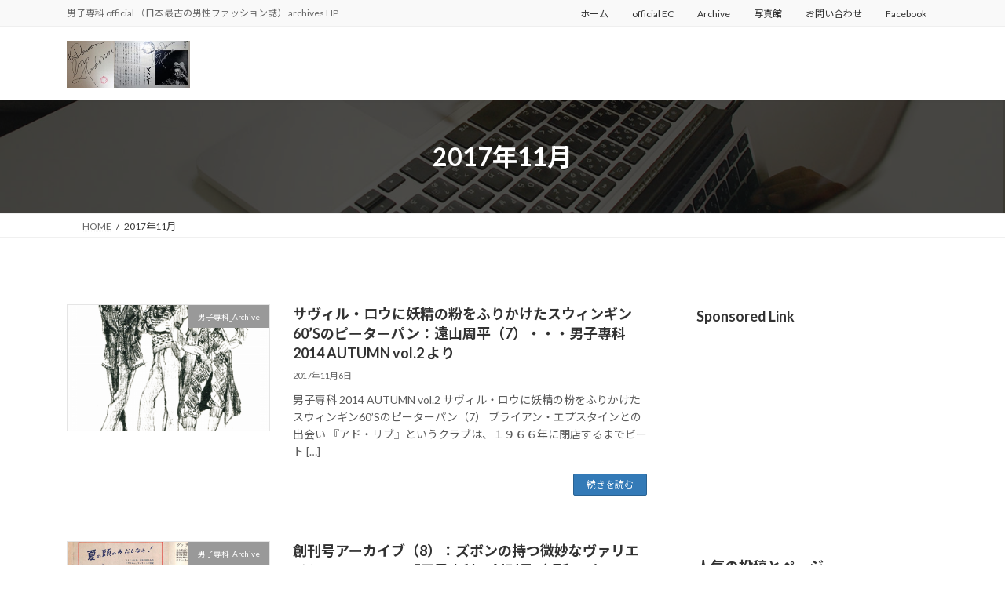

--- FILE ---
content_type: text/html; charset=UTF-8
request_url: https://danshi-senka.com/archives/date/2017/11
body_size: 18325
content:
<!DOCTYPE html>
<html lang="ja">
<head>
<meta charset="utf-8">
<meta http-equiv="X-UA-Compatible" content="IE=edge">
<meta name="viewport" content="width=device-width, initial-scale=1">
<!-- Google tag (gtag.js) --><script async src="https://www.googletagmanager.com/gtag/js?id=G-CLVYHGV0X9"></script><script>window.dataLayer = window.dataLayer || [];function gtag(){dataLayer.push(arguments);}gtag('js', new Date());gtag('config', 'G-CLVYHGV0X9');</script>
<title>2017年11月 | 男子専科 official （日本最古の男性ファッション誌）</title>
<meta name='robots' content='max-image-preview:large' />
<link rel='dns-prefetch' href='//secure.gravatar.com' />
<link rel='dns-prefetch' href='//www.googletagmanager.com' />
<link rel='dns-prefetch' href='//stats.wp.com' />
<link rel='dns-prefetch' href='//v0.wordpress.com' />
<link rel='dns-prefetch' href='//pagead2.googlesyndication.com' />
<link rel="alternate" type="application/rss+xml" title="男子専科 official （日本最古の男性ファッション誌） &raquo; フィード" href="https://danshi-senka.com/feed" />
<link rel="alternate" type="application/rss+xml" title="男子専科 official （日本最古の男性ファッション誌） &raquo; コメントフィード" href="https://danshi-senka.com/comments/feed" />
<meta name="description" content="2017年11月 の記事 男子専科 official （日本最古の男性ファッション誌） 男子専科 official （日本最古の男性ファッション誌） archives HP" /><style id='wp-img-auto-sizes-contain-inline-css' type='text/css'>
img:is([sizes=auto i],[sizes^="auto," i]){contain-intrinsic-size:3000px 1500px}
/*# sourceURL=wp-img-auto-sizes-contain-inline-css */
</style>
<link rel='stylesheet' id='vkExUnit_common_style-css' href='https://danshi-senka.com/wp-content/plugins/vk-all-in-one-expansion-unit/assets/css/vkExUnit_style.css?ver=9.113.0.1' type='text/css' media='all' />
<style id='vkExUnit_common_style-inline-css' type='text/css'>
:root {--ver_page_top_button_url:url(https://danshi-senka.com/wp-content/plugins/vk-all-in-one-expansion-unit/assets/images/to-top-btn-icon.svg);}@font-face {font-weight: normal;font-style: normal;font-family: "vk_sns";src: url("https://danshi-senka.com/wp-content/plugins/vk-all-in-one-expansion-unit/inc/sns/icons/fonts/vk_sns.eot?-bq20cj");src: url("https://danshi-senka.com/wp-content/plugins/vk-all-in-one-expansion-unit/inc/sns/icons/fonts/vk_sns.eot?#iefix-bq20cj") format("embedded-opentype"),url("https://danshi-senka.com/wp-content/plugins/vk-all-in-one-expansion-unit/inc/sns/icons/fonts/vk_sns.woff?-bq20cj") format("woff"),url("https://danshi-senka.com/wp-content/plugins/vk-all-in-one-expansion-unit/inc/sns/icons/fonts/vk_sns.ttf?-bq20cj") format("truetype"),url("https://danshi-senka.com/wp-content/plugins/vk-all-in-one-expansion-unit/inc/sns/icons/fonts/vk_sns.svg?-bq20cj#vk_sns") format("svg");}
.veu_promotion-alert__content--text {border: 1px solid rgba(0,0,0,0.125);padding: 0.5em 1em;border-radius: var(--vk-size-radius);margin-bottom: var(--vk-margin-block-bottom);font-size: 0.875rem;}/* Alert Content部分に段落タグを入れた場合に最後の段落の余白を0にする */.veu_promotion-alert__content--text p:last-of-type{margin-bottom:0;margin-top: 0;}
/*# sourceURL=vkExUnit_common_style-inline-css */
</style>
<link rel='stylesheet' id='vk-header-top-css' href='https://danshi-senka.com/wp-content/plugins/lightning-g3-pro-unit/inc/header-top/package/css/header-top.css?ver=0.1.1' type='text/css' media='all' />
<style id='wp-emoji-styles-inline-css' type='text/css'>

	img.wp-smiley, img.emoji {
		display: inline !important;
		border: none !important;
		box-shadow: none !important;
		height: 1em !important;
		width: 1em !important;
		margin: 0 0.07em !important;
		vertical-align: -0.1em !important;
		background: none !important;
		padding: 0 !important;
	}
/*# sourceURL=wp-emoji-styles-inline-css */
</style>
<style id='wp-block-library-inline-css' type='text/css'>
:root{--wp-block-synced-color:#7a00df;--wp-block-synced-color--rgb:122,0,223;--wp-bound-block-color:var(--wp-block-synced-color);--wp-editor-canvas-background:#ddd;--wp-admin-theme-color:#007cba;--wp-admin-theme-color--rgb:0,124,186;--wp-admin-theme-color-darker-10:#006ba1;--wp-admin-theme-color-darker-10--rgb:0,107,160.5;--wp-admin-theme-color-darker-20:#005a87;--wp-admin-theme-color-darker-20--rgb:0,90,135;--wp-admin-border-width-focus:2px}@media (min-resolution:192dpi){:root{--wp-admin-border-width-focus:1.5px}}.wp-element-button{cursor:pointer}:root .has-very-light-gray-background-color{background-color:#eee}:root .has-very-dark-gray-background-color{background-color:#313131}:root .has-very-light-gray-color{color:#eee}:root .has-very-dark-gray-color{color:#313131}:root .has-vivid-green-cyan-to-vivid-cyan-blue-gradient-background{background:linear-gradient(135deg,#00d084,#0693e3)}:root .has-purple-crush-gradient-background{background:linear-gradient(135deg,#34e2e4,#4721fb 50%,#ab1dfe)}:root .has-hazy-dawn-gradient-background{background:linear-gradient(135deg,#faaca8,#dad0ec)}:root .has-subdued-olive-gradient-background{background:linear-gradient(135deg,#fafae1,#67a671)}:root .has-atomic-cream-gradient-background{background:linear-gradient(135deg,#fdd79a,#004a59)}:root .has-nightshade-gradient-background{background:linear-gradient(135deg,#330968,#31cdcf)}:root .has-midnight-gradient-background{background:linear-gradient(135deg,#020381,#2874fc)}:root{--wp--preset--font-size--normal:16px;--wp--preset--font-size--huge:42px}.has-regular-font-size{font-size:1em}.has-larger-font-size{font-size:2.625em}.has-normal-font-size{font-size:var(--wp--preset--font-size--normal)}.has-huge-font-size{font-size:var(--wp--preset--font-size--huge)}.has-text-align-center{text-align:center}.has-text-align-left{text-align:left}.has-text-align-right{text-align:right}.has-fit-text{white-space:nowrap!important}#end-resizable-editor-section{display:none}.aligncenter{clear:both}.items-justified-left{justify-content:flex-start}.items-justified-center{justify-content:center}.items-justified-right{justify-content:flex-end}.items-justified-space-between{justify-content:space-between}.screen-reader-text{border:0;clip-path:inset(50%);height:1px;margin:-1px;overflow:hidden;padding:0;position:absolute;width:1px;word-wrap:normal!important}.screen-reader-text:focus{background-color:#ddd;clip-path:none;color:#444;display:block;font-size:1em;height:auto;left:5px;line-height:normal;padding:15px 23px 14px;text-decoration:none;top:5px;width:auto;z-index:100000}html :where(.has-border-color){border-style:solid}html :where([style*=border-top-color]){border-top-style:solid}html :where([style*=border-right-color]){border-right-style:solid}html :where([style*=border-bottom-color]){border-bottom-style:solid}html :where([style*=border-left-color]){border-left-style:solid}html :where([style*=border-width]){border-style:solid}html :where([style*=border-top-width]){border-top-style:solid}html :where([style*=border-right-width]){border-right-style:solid}html :where([style*=border-bottom-width]){border-bottom-style:solid}html :where([style*=border-left-width]){border-left-style:solid}html :where(img[class*=wp-image-]){height:auto;max-width:100%}:where(figure){margin:0 0 1em}html :where(.is-position-sticky){--wp-admin--admin-bar--position-offset:var(--wp-admin--admin-bar--height,0px)}@media screen and (max-width:600px){html :where(.is-position-sticky){--wp-admin--admin-bar--position-offset:0px}}
/* VK Color Palettes */:root{ --wp--preset--color--vk-color-primary:#337ab7}/* --vk-color-primary is deprecated. */:root{ --vk-color-primary: var(--wp--preset--color--vk-color-primary);}:root{ --wp--preset--color--vk-color-primary-dark:#296292}/* --vk-color-primary-dark is deprecated. */:root{ --vk-color-primary-dark: var(--wp--preset--color--vk-color-primary-dark);}:root{ --wp--preset--color--vk-color-primary-vivid:#3886c9}/* --vk-color-primary-vivid is deprecated. */:root{ --vk-color-primary-vivid: var(--wp--preset--color--vk-color-primary-vivid);}

/*# sourceURL=wp-block-library-inline-css */
</style><style id='global-styles-inline-css' type='text/css'>
:root{--wp--preset--aspect-ratio--square: 1;--wp--preset--aspect-ratio--4-3: 4/3;--wp--preset--aspect-ratio--3-4: 3/4;--wp--preset--aspect-ratio--3-2: 3/2;--wp--preset--aspect-ratio--2-3: 2/3;--wp--preset--aspect-ratio--16-9: 16/9;--wp--preset--aspect-ratio--9-16: 9/16;--wp--preset--color--black: #000000;--wp--preset--color--cyan-bluish-gray: #abb8c3;--wp--preset--color--white: #ffffff;--wp--preset--color--pale-pink: #f78da7;--wp--preset--color--vivid-red: #cf2e2e;--wp--preset--color--luminous-vivid-orange: #ff6900;--wp--preset--color--luminous-vivid-amber: #fcb900;--wp--preset--color--light-green-cyan: #7bdcb5;--wp--preset--color--vivid-green-cyan: #00d084;--wp--preset--color--pale-cyan-blue: #8ed1fc;--wp--preset--color--vivid-cyan-blue: #0693e3;--wp--preset--color--vivid-purple: #9b51e0;--wp--preset--color--vk-color-primary: #337ab7;--wp--preset--color--vk-color-primary-dark: #296292;--wp--preset--color--vk-color-primary-vivid: #3886c9;--wp--preset--gradient--vivid-cyan-blue-to-vivid-purple: linear-gradient(135deg,rgba(6,147,227,1) 0%,rgb(155,81,224) 100%);--wp--preset--gradient--light-green-cyan-to-vivid-green-cyan: linear-gradient(135deg,rgb(122,220,180) 0%,rgb(0,208,130) 100%);--wp--preset--gradient--luminous-vivid-amber-to-luminous-vivid-orange: linear-gradient(135deg,rgba(252,185,0,1) 0%,rgba(255,105,0,1) 100%);--wp--preset--gradient--luminous-vivid-orange-to-vivid-red: linear-gradient(135deg,rgba(255,105,0,1) 0%,rgb(207,46,46) 100%);--wp--preset--gradient--very-light-gray-to-cyan-bluish-gray: linear-gradient(135deg,rgb(238,238,238) 0%,rgb(169,184,195) 100%);--wp--preset--gradient--cool-to-warm-spectrum: linear-gradient(135deg,rgb(74,234,220) 0%,rgb(151,120,209) 20%,rgb(207,42,186) 40%,rgb(238,44,130) 60%,rgb(251,105,98) 80%,rgb(254,248,76) 100%);--wp--preset--gradient--blush-light-purple: linear-gradient(135deg,rgb(255,206,236) 0%,rgb(152,150,240) 100%);--wp--preset--gradient--blush-bordeaux: linear-gradient(135deg,rgb(254,205,165) 0%,rgb(254,45,45) 50%,rgb(107,0,62) 100%);--wp--preset--gradient--luminous-dusk: linear-gradient(135deg,rgb(255,203,112) 0%,rgb(199,81,192) 50%,rgb(65,88,208) 100%);--wp--preset--gradient--pale-ocean: linear-gradient(135deg,rgb(255,245,203) 0%,rgb(182,227,212) 50%,rgb(51,167,181) 100%);--wp--preset--gradient--electric-grass: linear-gradient(135deg,rgb(202,248,128) 0%,rgb(113,206,126) 100%);--wp--preset--gradient--midnight: linear-gradient(135deg,rgb(2,3,129) 0%,rgb(40,116,252) 100%);--wp--preset--gradient--vivid-green-cyan-to-vivid-cyan-blue: linear-gradient(135deg,rgba(0,208,132,1) 0%,rgba(6,147,227,1) 100%);--wp--preset--font-size--small: 14px;--wp--preset--font-size--medium: 20px;--wp--preset--font-size--large: 24px;--wp--preset--font-size--x-large: 42px;--wp--preset--font-size--regular: 16px;--wp--preset--font-size--huge: 36px;--wp--preset--spacing--20: 0.44rem;--wp--preset--spacing--30: 0.67rem;--wp--preset--spacing--40: 1rem;--wp--preset--spacing--50: 1.5rem;--wp--preset--spacing--60: 2.25rem;--wp--preset--spacing--70: 3.38rem;--wp--preset--spacing--80: 5.06rem;--wp--preset--shadow--natural: 6px 6px 9px rgba(0, 0, 0, 0.2);--wp--preset--shadow--deep: 12px 12px 50px rgba(0, 0, 0, 0.4);--wp--preset--shadow--sharp: 6px 6px 0px rgba(0, 0, 0, 0.2);--wp--preset--shadow--outlined: 6px 6px 0px -3px rgb(255, 255, 255), 6px 6px rgb(0, 0, 0);--wp--preset--shadow--crisp: 6px 6px 0px rgb(0, 0, 0);}:where(.is-layout-flex){gap: 0.5em;}:where(.is-layout-grid){gap: 0.5em;}body .is-layout-flex{display: flex;}.is-layout-flex{flex-wrap: wrap;align-items: center;}.is-layout-flex > :is(*, div){margin: 0;}body .is-layout-grid{display: grid;}.is-layout-grid > :is(*, div){margin: 0;}:where(.wp-block-columns.is-layout-flex){gap: 2em;}:where(.wp-block-columns.is-layout-grid){gap: 2em;}:where(.wp-block-post-template.is-layout-flex){gap: 1.25em;}:where(.wp-block-post-template.is-layout-grid){gap: 1.25em;}.has-black-color{color: var(--wp--preset--color--black) !important;}.has-cyan-bluish-gray-color{color: var(--wp--preset--color--cyan-bluish-gray) !important;}.has-white-color{color: var(--wp--preset--color--white) !important;}.has-pale-pink-color{color: var(--wp--preset--color--pale-pink) !important;}.has-vivid-red-color{color: var(--wp--preset--color--vivid-red) !important;}.has-luminous-vivid-orange-color{color: var(--wp--preset--color--luminous-vivid-orange) !important;}.has-luminous-vivid-amber-color{color: var(--wp--preset--color--luminous-vivid-amber) !important;}.has-light-green-cyan-color{color: var(--wp--preset--color--light-green-cyan) !important;}.has-vivid-green-cyan-color{color: var(--wp--preset--color--vivid-green-cyan) !important;}.has-pale-cyan-blue-color{color: var(--wp--preset--color--pale-cyan-blue) !important;}.has-vivid-cyan-blue-color{color: var(--wp--preset--color--vivid-cyan-blue) !important;}.has-vivid-purple-color{color: var(--wp--preset--color--vivid-purple) !important;}.has-vk-color-primary-color{color: var(--wp--preset--color--vk-color-primary) !important;}.has-vk-color-primary-dark-color{color: var(--wp--preset--color--vk-color-primary-dark) !important;}.has-vk-color-primary-vivid-color{color: var(--wp--preset--color--vk-color-primary-vivid) !important;}.has-black-background-color{background-color: var(--wp--preset--color--black) !important;}.has-cyan-bluish-gray-background-color{background-color: var(--wp--preset--color--cyan-bluish-gray) !important;}.has-white-background-color{background-color: var(--wp--preset--color--white) !important;}.has-pale-pink-background-color{background-color: var(--wp--preset--color--pale-pink) !important;}.has-vivid-red-background-color{background-color: var(--wp--preset--color--vivid-red) !important;}.has-luminous-vivid-orange-background-color{background-color: var(--wp--preset--color--luminous-vivid-orange) !important;}.has-luminous-vivid-amber-background-color{background-color: var(--wp--preset--color--luminous-vivid-amber) !important;}.has-light-green-cyan-background-color{background-color: var(--wp--preset--color--light-green-cyan) !important;}.has-vivid-green-cyan-background-color{background-color: var(--wp--preset--color--vivid-green-cyan) !important;}.has-pale-cyan-blue-background-color{background-color: var(--wp--preset--color--pale-cyan-blue) !important;}.has-vivid-cyan-blue-background-color{background-color: var(--wp--preset--color--vivid-cyan-blue) !important;}.has-vivid-purple-background-color{background-color: var(--wp--preset--color--vivid-purple) !important;}.has-vk-color-primary-background-color{background-color: var(--wp--preset--color--vk-color-primary) !important;}.has-vk-color-primary-dark-background-color{background-color: var(--wp--preset--color--vk-color-primary-dark) !important;}.has-vk-color-primary-vivid-background-color{background-color: var(--wp--preset--color--vk-color-primary-vivid) !important;}.has-black-border-color{border-color: var(--wp--preset--color--black) !important;}.has-cyan-bluish-gray-border-color{border-color: var(--wp--preset--color--cyan-bluish-gray) !important;}.has-white-border-color{border-color: var(--wp--preset--color--white) !important;}.has-pale-pink-border-color{border-color: var(--wp--preset--color--pale-pink) !important;}.has-vivid-red-border-color{border-color: var(--wp--preset--color--vivid-red) !important;}.has-luminous-vivid-orange-border-color{border-color: var(--wp--preset--color--luminous-vivid-orange) !important;}.has-luminous-vivid-amber-border-color{border-color: var(--wp--preset--color--luminous-vivid-amber) !important;}.has-light-green-cyan-border-color{border-color: var(--wp--preset--color--light-green-cyan) !important;}.has-vivid-green-cyan-border-color{border-color: var(--wp--preset--color--vivid-green-cyan) !important;}.has-pale-cyan-blue-border-color{border-color: var(--wp--preset--color--pale-cyan-blue) !important;}.has-vivid-cyan-blue-border-color{border-color: var(--wp--preset--color--vivid-cyan-blue) !important;}.has-vivid-purple-border-color{border-color: var(--wp--preset--color--vivid-purple) !important;}.has-vk-color-primary-border-color{border-color: var(--wp--preset--color--vk-color-primary) !important;}.has-vk-color-primary-dark-border-color{border-color: var(--wp--preset--color--vk-color-primary-dark) !important;}.has-vk-color-primary-vivid-border-color{border-color: var(--wp--preset--color--vk-color-primary-vivid) !important;}.has-vivid-cyan-blue-to-vivid-purple-gradient-background{background: var(--wp--preset--gradient--vivid-cyan-blue-to-vivid-purple) !important;}.has-light-green-cyan-to-vivid-green-cyan-gradient-background{background: var(--wp--preset--gradient--light-green-cyan-to-vivid-green-cyan) !important;}.has-luminous-vivid-amber-to-luminous-vivid-orange-gradient-background{background: var(--wp--preset--gradient--luminous-vivid-amber-to-luminous-vivid-orange) !important;}.has-luminous-vivid-orange-to-vivid-red-gradient-background{background: var(--wp--preset--gradient--luminous-vivid-orange-to-vivid-red) !important;}.has-very-light-gray-to-cyan-bluish-gray-gradient-background{background: var(--wp--preset--gradient--very-light-gray-to-cyan-bluish-gray) !important;}.has-cool-to-warm-spectrum-gradient-background{background: var(--wp--preset--gradient--cool-to-warm-spectrum) !important;}.has-blush-light-purple-gradient-background{background: var(--wp--preset--gradient--blush-light-purple) !important;}.has-blush-bordeaux-gradient-background{background: var(--wp--preset--gradient--blush-bordeaux) !important;}.has-luminous-dusk-gradient-background{background: var(--wp--preset--gradient--luminous-dusk) !important;}.has-pale-ocean-gradient-background{background: var(--wp--preset--gradient--pale-ocean) !important;}.has-electric-grass-gradient-background{background: var(--wp--preset--gradient--electric-grass) !important;}.has-midnight-gradient-background{background: var(--wp--preset--gradient--midnight) !important;}.has-small-font-size{font-size: var(--wp--preset--font-size--small) !important;}.has-medium-font-size{font-size: var(--wp--preset--font-size--medium) !important;}.has-large-font-size{font-size: var(--wp--preset--font-size--large) !important;}.has-x-large-font-size{font-size: var(--wp--preset--font-size--x-large) !important;}
/*# sourceURL=global-styles-inline-css */
</style>

<style id='classic-theme-styles-inline-css' type='text/css'>
/*! This file is auto-generated */
.wp-block-button__link{color:#fff;background-color:#32373c;border-radius:9999px;box-shadow:none;text-decoration:none;padding:calc(.667em + 2px) calc(1.333em + 2px);font-size:1.125em}.wp-block-file__button{background:#32373c;color:#fff;text-decoration:none}
/*# sourceURL=/wp-includes/css/classic-themes.min.css */
</style>
<link rel='stylesheet' id='contact-form-7-css' href='https://danshi-senka.com/wp-content/plugins/contact-form-7/includes/css/styles.css?ver=6.1.4' type='text/css' media='all' />
<link rel='stylesheet' id='vk-swiper-style-css' href='https://danshi-senka.com/wp-content/plugins/vk-blocks-pro/vendor/vektor-inc/vk-swiper/src/assets/css/swiper-bundle.min.css?ver=11.0.2' type='text/css' media='all' />
<link rel='stylesheet' id='lightning-common-style-css' href='https://danshi-senka.com/wp-content/themes/lightning/_g3/assets/css/style.css?ver=15.33.0' type='text/css' media='all' />
<style id='lightning-common-style-inline-css' type='text/css'>
/* Lightning */:root {--vk-color-primary:#337ab7;--vk-color-primary-dark:#296292;--vk-color-primary-vivid:#3886c9;--g_nav_main_acc_icon_open_url:url(https://danshi-senka.com/wp-content/themes/lightning/_g3/inc/vk-mobile-nav/package/images/vk-menu-acc-icon-open-black.svg);--g_nav_main_acc_icon_close_url: url(https://danshi-senka.com/wp-content/themes/lightning/_g3/inc/vk-mobile-nav/package/images/vk-menu-close-black.svg);--g_nav_sub_acc_icon_open_url: url(https://danshi-senka.com/wp-content/themes/lightning/_g3/inc/vk-mobile-nav/package/images/vk-menu-acc-icon-open-white.svg);--g_nav_sub_acc_icon_close_url: url(https://danshi-senka.com/wp-content/themes/lightning/_g3/inc/vk-mobile-nav/package/images/vk-menu-close-white.svg);}
:root{--swiper-navigation-color: #fff;}
:root {}.main-section {}
/* vk-mobile-nav */:root {--vk-mobile-nav-menu-btn-bg-src: url("https://danshi-senka.com/wp-content/themes/lightning/_g3/inc/vk-mobile-nav/package/images/vk-menu-btn-black.svg");--vk-mobile-nav-menu-btn-close-bg-src: url("https://danshi-senka.com/wp-content/themes/lightning/_g3/inc/vk-mobile-nav/package/images/vk-menu-close-black.svg");--vk-menu-acc-icon-open-black-bg-src: url("https://danshi-senka.com/wp-content/themes/lightning/_g3/inc/vk-mobile-nav/package/images/vk-menu-acc-icon-open-black.svg");--vk-menu-acc-icon-open-white-bg-src: url("https://danshi-senka.com/wp-content/themes/lightning/_g3/inc/vk-mobile-nav/package/images/vk-menu-acc-icon-open-white.svg");--vk-menu-acc-icon-close-black-bg-src: url("https://danshi-senka.com/wp-content/themes/lightning/_g3/inc/vk-mobile-nav/package/images/vk-menu-close-black.svg");--vk-menu-acc-icon-close-white-bg-src: url("https://danshi-senka.com/wp-content/themes/lightning/_g3/inc/vk-mobile-nav/package/images/vk-menu-close-white.svg");}
/*# sourceURL=lightning-common-style-inline-css */
</style>
<link rel='stylesheet' id='lightning-design-style-css' href='https://danshi-senka.com/wp-content/themes/lightning/_g3/design-skin/origin3/css/style.css?ver=15.33.0' type='text/css' media='all' />
<style id='lightning-design-style-inline-css' type='text/css'>
.tagcloud a:before { font-family: "Font Awesome 7 Free";content: "\f02b";font-weight: bold; }
.vk-campaign-text{color:#fff;background-color:#eab010;}.vk-campaign-text_btn,.vk-campaign-text_btn:link,.vk-campaign-text_btn:visited,.vk-campaign-text_btn:focus,.vk-campaign-text_btn:active{background:#fff;color:#4c4c4c;}a.vk-campaign-text_btn:hover{background:#eab010;color:#fff;}.vk-campaign-text_link,.vk-campaign-text_link:link,.vk-campaign-text_link:hover,.vk-campaign-text_link:visited,.vk-campaign-text_link:active,.vk-campaign-text_link:focus{color:#fff;}
/* page header */:root{--vk-page-header-url : url(https://danshi-senka.com/wp-content/plugins/lightning-g3-pro-unit/inc/page-header/package/images/header-sample.jpg);}@media ( max-width:575.98px ){:root{--vk-page-header-url : url(https://danshi-senka.com/wp-content/plugins/lightning-g3-pro-unit/inc/page-header/package/images/header-sample.jpg);}}.page-header{ position:relative;color:#fff;background: var(--vk-page-header-url, url(https://danshi-senka.com/wp-content/plugins/lightning-g3-pro-unit/inc/page-header/package/images/header-sample.jpg) ) no-repeat 50% center;background-size: cover;min-height:9rem;}.page-header::before{content:"";position:absolute;top:0;left:0;background-color:#000;opacity:0.7;width:100%;height:100%;}
/*# sourceURL=lightning-design-style-inline-css */
</style>
<link rel='stylesheet' id='vk-blog-card-css' href='https://danshi-senka.com/wp-content/themes/lightning/_g3/inc/vk-wp-oembed-blog-card/package/css/blog-card.css?ver=6.9' type='text/css' media='all' />
<link rel='stylesheet' id='veu-cta-css' href='https://danshi-senka.com/wp-content/plugins/vk-all-in-one-expansion-unit/inc/call-to-action/package/assets/css/style.css?ver=9.113.0.1' type='text/css' media='all' />
<link rel='stylesheet' id='vk-blocks-build-css-css' href='https://danshi-senka.com/wp-content/plugins/vk-blocks-pro/build/block-build.css?ver=1.115.2.0' type='text/css' media='all' />
<style id='vk-blocks-build-css-inline-css' type='text/css'>

	:root {
		--vk_image-mask-circle: url(https://danshi-senka.com/wp-content/plugins/vk-blocks-pro/inc/vk-blocks/images/circle.svg);
		--vk_image-mask-wave01: url(https://danshi-senka.com/wp-content/plugins/vk-blocks-pro/inc/vk-blocks/images/wave01.svg);
		--vk_image-mask-wave02: url(https://danshi-senka.com/wp-content/plugins/vk-blocks-pro/inc/vk-blocks/images/wave02.svg);
		--vk_image-mask-wave03: url(https://danshi-senka.com/wp-content/plugins/vk-blocks-pro/inc/vk-blocks/images/wave03.svg);
		--vk_image-mask-wave04: url(https://danshi-senka.com/wp-content/plugins/vk-blocks-pro/inc/vk-blocks/images/wave04.svg);
	}
	

	:root {

		--vk-balloon-border-width:1px;

		--vk-balloon-speech-offset:-12px;
	}
	

	:root {
		--vk_flow-arrow: url(https://danshi-senka.com/wp-content/plugins/vk-blocks-pro/inc/vk-blocks/images/arrow_bottom.svg);
	}
	
/*# sourceURL=vk-blocks-build-css-inline-css */
</style>
<link rel='stylesheet' id='lightning-theme-style-css' href='https://danshi-senka.com/wp-content/themes/lightning/style.css?ver=15.33.0' type='text/css' media='all' />
<link rel='stylesheet' id='vk-font-awesome-css' href='https://danshi-senka.com/wp-content/themes/lightning/vendor/vektor-inc/font-awesome-versions/src/font-awesome/css/all.min.css?ver=7.1.0' type='text/css' media='all' />
<link rel='stylesheet' id='vk-header-layout-css' href='https://danshi-senka.com/wp-content/plugins/lightning-g3-pro-unit/inc/header-layout/package/css/header-layout.css?ver=0.29.10' type='text/css' media='all' />
<style id='vk-header-layout-inline-css' type='text/css'>
/* Header Layout */:root {--vk-header-logo-url:url(https://danshi-senka.com/wp-content/uploads/2015/09/logo.jpg);}
/*# sourceURL=vk-header-layout-inline-css */
</style>
<link rel='stylesheet' id='vk-campaign-text-css' href='https://danshi-senka.com/wp-content/plugins/lightning-g3-pro-unit/inc/vk-campaign-text/package/css/vk-campaign-text.css?ver=0.1.0' type='text/css' media='all' />
<link rel='stylesheet' id='vk-mobile-fix-nav-css' href='https://danshi-senka.com/wp-content/plugins/lightning-g3-pro-unit/inc/vk-mobile-fix-nav/package/css/vk-mobile-fix-nav.css?ver=0.0.0' type='text/css' media='all' />
<script type="text/javascript" id="vk-blocks/breadcrumb-script-js-extra">
/* <![CDATA[ */
var vkBreadcrumbSeparator = {"separator":""};
//# sourceURL=vk-blocks%2Fbreadcrumb-script-js-extra
/* ]]> */
</script>
<script type="text/javascript" src="https://danshi-senka.com/wp-content/plugins/vk-blocks-pro/build/vk-breadcrumb.min.js?ver=1.115.2.0" id="vk-blocks/breadcrumb-script-js"></script>

<!-- Site Kit によって追加された Google タグ（gtag.js）スニペット -->
<!-- Google アナリティクス スニペット (Site Kit が追加) -->
<script type="text/javascript" src="https://www.googletagmanager.com/gtag/js?id=G-CLVYHGV0X9" id="google_gtagjs-js" async></script>
<script type="text/javascript" id="google_gtagjs-js-after">
/* <![CDATA[ */
window.dataLayer = window.dataLayer || [];function gtag(){dataLayer.push(arguments);}
gtag("set","linker",{"domains":["danshi-senka.com"]});
gtag("js", new Date());
gtag("set", "developer_id.dZTNiMT", true);
gtag("config", "G-CLVYHGV0X9");
//# sourceURL=google_gtagjs-js-after
/* ]]> */
</script>
<link rel="https://api.w.org/" href="https://danshi-senka.com/wp-json/" /><link rel="EditURI" type="application/rsd+xml" title="RSD" href="https://danshi-senka.com/xmlrpc.php?rsd" />
<meta name="generator" content="WordPress 6.9" />
<meta name="generator" content="Site Kit by Google 1.168.0" />	<style>img#wpstats{display:none}</style>
		<!-- [ VK All in One Expansion Unit GoogleAd ] -->
<script async src="//pagead2.googlesyndication.com/pagead/js/adsbygoogle.js"></script>
<script>
	(adsbygoogle = window.adsbygoogle || []).push({
			google_ad_client: "ca-pub-3338785990450592",
			enable_page_level_ads: true
			,overlays: {bottom: true}	});
</script>
<!-- [ / VK All in One Expansion Unit GoogleAd ] -->
			
<!-- Site Kit が追加した Google AdSense メタタグ -->
<meta name="google-adsense-platform-account" content="ca-host-pub-2644536267352236">
<meta name="google-adsense-platform-domain" content="sitekit.withgoogle.com">
<!-- Site Kit が追加した End Google AdSense メタタグ -->

<!-- Google AdSense スニペット (Site Kit が追加) -->
<script type="text/javascript" async="async" src="https://pagead2.googlesyndication.com/pagead/js/adsbygoogle.js?client=ca-pub-3338785990450592&amp;host=ca-host-pub-2644536267352236" crossorigin="anonymous"></script>

<!-- (ここまで) Google AdSense スニペット (Site Kit が追加) -->

<!-- Jetpack Open Graph Tags -->
<meta property="og:type" content="website" />
<meta property="og:title" content="2017年11月 | 男子専科 official （日本最古の男性ファッション誌）" />
<meta property="og:site_name" content="男子専科 official （日本最古の男性ファッション誌）" />
<meta property="og:image" content="https://danshi-senka.com/wp-content/uploads/2017/08/cropped-favicon-2.png" />
<meta property="og:image:width" content="512" />
<meta property="og:image:height" content="512" />
<meta property="og:image:alt" content="" />
<meta property="og:locale" content="ja_JP" />

<!-- End Jetpack Open Graph Tags -->
<!-- [ VK All in One Expansion Unit OGP ] -->
<meta property="og:site_name" content="男子専科 official （日本最古の男性ファッション誌）" />
<meta property="og:url" content="https://danshi-senka.com/archives/1594" />
<meta property="og:title" content="2017年11月 | 男子専科 official （日本最古の男性ファッション誌）" />
<meta property="og:description" content="2017年11月 の記事 男子専科 official （日本最古の男性ファッション誌） 男子専科 official （日本最古の男性ファッション誌） archives HP" />
<meta property="fb:app_id" content="1627017294236046" />
<meta property="og:type" content="article" />
<!-- [ / VK All in One Expansion Unit OGP ] -->
<!-- [ VK All in One Expansion Unit twitter card ] -->
<meta name="twitter:card" content="summary_large_image">
<meta name="twitter:description" content="2017年11月 の記事 男子専科 official （日本最古の男性ファッション誌） 男子専科 official （日本最古の男性ファッション誌） archives HP">
<meta name="twitter:title" content="2017年11月 | 男子専科 official （日本最古の男性ファッション誌）">
<meta name="twitter:url" content="https://danshi-senka.com/archives/1594">
	<meta name="twitter:domain" content="danshi-senka.com">
	<!-- [ / VK All in One Expansion Unit twitter card ] -->
	<link rel="icon" href="https://danshi-senka.com/wp-content/uploads/2017/08/cropped-favicon-2-32x32.png" sizes="32x32" />
<link rel="icon" href="https://danshi-senka.com/wp-content/uploads/2017/08/cropped-favicon-2-192x192.png" sizes="192x192" />
<link rel="apple-touch-icon" href="https://danshi-senka.com/wp-content/uploads/2017/08/cropped-favicon-2-180x180.png" />
<meta name="msapplication-TileImage" content="https://danshi-senka.com/wp-content/uploads/2017/08/cropped-favicon-2-270x270.png" />
<link rel='stylesheet' id='jetpack-top-posts-widget-css' href='https://danshi-senka.com/wp-content/plugins/jetpack/modules/widgets/top-posts/style.css?ver=20141013' type='text/css' media='all' />
<link rel='stylesheet' id='add_google_fonts_Lato-css' href='//fonts.googleapis.com/css2?family=Lato%3Awght%40400%3B700&#038;display=swap&#038;subset=japanese&#038;ver=15.33.0' type='text/css' media='all' />
<link rel='stylesheet' id='add_google_fonts_noto_sans-css' href='//fonts.googleapis.com/css2?family=Noto+Sans+JP%3Awght%40400%3B700&#038;display=swap&#038;subset=japanese&#038;ver=15.33.0' type='text/css' media='all' />
</head>
<body class="archive date wp-embed-responsive wp-theme-lightning vk-blocks sidebar-fix sidebar-fix-priority-top device-pc fa_v7_css post-type-post mobile-fix-nav_add_menu_btn mobile-fix-nav_enable">
<a class="skip-link screen-reader-text" href="#main">コンテンツへスキップ</a>
<a class="skip-link screen-reader-text" href="#vk-mobile-nav">ナビゲーションに移動</a>

<header id="site-header" class="site-header site-header--layout--nav-float">
	<div class="header-top" id="header-top"><div class="container"><p class="header-top-description">男子専科 official （日本最古の男性ファッション誌） archives HP</p><nav class="menu-%e3%83%a1%e3%82%a4%e3%83%b3%e3%83%a1%e3%83%8b%e3%83%a5%e3%83%bc-container"><ul id="menu-%e3%83%a1%e3%82%a4%e3%83%b3%e3%83%a1%e3%83%8b%e3%83%a5%e3%83%bc" class="menu nav"><li id="menu-item-20" class="menu-item menu-item-type-custom menu-item-object-custom menu-item-home menu-item-20"><a href="https://danshi-senka.com/">ホーム</a></li>
<li id="menu-item-4204" class="menu-item menu-item-type-custom menu-item-object-custom menu-item-4204"><a href="https://dansen.official.ec/">official EC</a></li>
<li id="menu-item-21" class="menu-item menu-item-type-custom menu-item-object-custom menu-item-21"><a href="https://danshi-senka.com/archives/11">Archive</a></li>
<li id="menu-item-22" class="menu-item menu-item-type-custom menu-item-object-custom menu-item-22"><a href="https://danshi-senka.com/gallery_dansen">写真館</a></li>
<li id="menu-item-23" class="menu-item menu-item-type-custom menu-item-object-custom menu-item-23"><a href="https://danshi-senka.com/contact_dansen">お問い合わせ</a></li>
<li id="menu-item-24" class="menu-item menu-item-type-custom menu-item-object-custom menu-item-24"><a href="http://www.facebook.com/dansen.official">Facebook</a></li>
</ul></nav></div><!-- [ / .container ] --></div><!-- [ / #header-top  ] -->	<div id="site-header-container" class="site-header-container site-header-container--scrolled--nav-center container">

				<div class="site-header-logo site-header-logo--scrolled--nav-center">
		<a href="https://danshi-senka.com/">
			<span><img src="https://danshi-senka.com/wp-content/uploads/2015/09/logo.jpg" alt="男子専科 official （日本最古の男性ファッション誌）" /></span>
		</a>
		</div>

		
			</div>
	</header>



	<div class="page-header"><div class="page-header-inner container">
<h1 class="page-header-title">2017年11月</h1></div></div><!-- [ /.page-header ] -->

	<!-- [ #breadcrumb ] --><div id="breadcrumb" class="breadcrumb"><div class="container"><ol class="breadcrumb-list" itemscope itemtype="https://schema.org/BreadcrumbList"><li class="breadcrumb-list__item breadcrumb-list__item--home" itemprop="itemListElement" itemscope itemtype="http://schema.org/ListItem"><a href="https://danshi-senka.com" itemprop="item"><i class="fas fa-fw fa-home"></i><span itemprop="name">HOME</span></a><meta itemprop="position" content="1" /></li><li class="breadcrumb-list__item" itemprop="itemListElement" itemscope itemtype="http://schema.org/ListItem"><span itemprop="name">2017年11月</span><meta itemprop="position" content="2" /></li></ol></div></div><!-- [ /#breadcrumb ] -->


<div class="site-body">
		<div class="site-body-container container">

		<div class="main-section main-section--col--two" id="main" role="main">
			
			

	
	<div class="post-list vk_posts vk_posts-mainSection">

		<div id="post-1594" class="vk_post vk_post-postType-post media vk_post-col-xs-12 vk_post-col-sm-12 vk_post-col-lg-12 vk_post-btn-display post-1594 post type-post status-publish format-standard has-post-thumbnail hentry category-archive tag-23"><div class="vk_post_imgOuter media-img" style="background-image:url(https://danshi-senka.com/wp-content/uploads/2017/10/171011_3.jpg)"><a href="https://danshi-senka.com/archives/1594"><div class="card-img-overlay"><span class="vk_post_imgOuter_singleTermLabel" style="color:#fff;background-color:#999999">男子專科_Archive</span></div><img src="https://danshi-senka.com/wp-content/uploads/2017/10/171011_3-289x300.jpg" class="vk_post_imgOuter_img wp-post-image" sizes="(max-width: 289px) 100vw, 289px" /></a></div><!-- [ /.vk_post_imgOuter ] --><div class="vk_post_body media-body"><h5 class="vk_post_title media-title"><a href="https://danshi-senka.com/archives/1594">サヴィル・ロウに妖精の粉をふりかけたスウィンギン60’Sのピーターパン：遠山周平（7）・・・男子專科 2014 AUTUMN vol.2 より</a></h5><div class="vk_post_date media-date published">2017年11月6日</div><p class="vk_post_excerpt media-text">男子專科 2014 AUTUMN vol.2 サヴィル・ロウに妖精の粉をふりかけたスウィンギン60’Sのピーターパン（7） ブライアン・エプスタインとの出会い 『アド・リブ』というクラブは、１９６６年に閉店するまでビート [&hellip;]</p><div class="vk_post_btnOuter text-right"><a class="btn btn-sm btn-primary vk_post_btn" href="https://danshi-senka.com/archives/1594">続きを読む</a></div></div><!-- [ /.media-body ] --></div><!-- [ /.media ] --><div id="post-1640" class="vk_post vk_post-postType-post media vk_post-col-xs-12 vk_post-col-sm-12 vk_post-col-lg-12 vk_post-btn-display post-1640 post type-post status-publish format-standard has-post-thumbnail hentry category-archive tag-11"><div class="vk_post_imgOuter media-img" style="background-image:url(https://danshi-senka.com/wp-content/uploads/2017/11/171117_2-1024x702.jpg)"><a href="https://danshi-senka.com/archives/1640"><div class="card-img-overlay"><span class="vk_post_imgOuter_singleTermLabel" style="color:#fff;background-color:#999999">男子專科_Archive</span></div><img src="https://danshi-senka.com/wp-content/uploads/2017/11/171117_2-300x206.jpg" class="vk_post_imgOuter_img wp-post-image" sizes="(max-width: 300px) 100vw, 300px" /></a></div><!-- [ /.vk_post_imgOuter ] --><div class="vk_post_body media-body"><h5 class="vk_post_title media-title"><a href="https://danshi-senka.com/archives/1640">創刊号アーカイブ（8）：ズボンの持つ微妙なヴァリエイション！・・・『男子專科』創刊号（昭和25年（1950年））より</a></h5><div class="vk_post_date media-date published">2017年11月30日</div><p class="vk_post_excerpt media-text">『男子專科』創刊号（昭和25年（1950年））より ズボンの持つ微妙なヴァリエイション！ さう重大でないやうだけれどもお洒落な男性が案外神経を使ふのがズボンである従ってズボンといふのは、目に立たない微妙な所に流行の変遷が [&hellip;]</p><div class="vk_post_btnOuter text-right"><a class="btn btn-sm btn-primary vk_post_btn" href="https://danshi-senka.com/archives/1640">続きを読む</a></div></div><!-- [ /.media-body ] --></div><!-- [ /.media ] --><div id="post-1606" class="vk_post vk_post-postType-post media vk_post-col-xs-12 vk_post-col-sm-12 vk_post-col-lg-12 vk_post-btn-display post-1606 post type-post status-publish format-standard has-post-thumbnail hentry category-archive tag-23"><div class="vk_post_imgOuter media-img" style="background-image:url(https://danshi-senka.com/wp-content/uploads/2017/10/171011_3.jpg)"><a href="https://danshi-senka.com/archives/1606"><div class="card-img-overlay"><span class="vk_post_imgOuter_singleTermLabel" style="color:#fff;background-color:#999999">男子專科_Archive</span></div><img src="https://danshi-senka.com/wp-content/uploads/2017/10/171011_3-289x300.jpg" class="vk_post_imgOuter_img wp-post-image" sizes="(max-width: 289px) 100vw, 289px" /></a></div><!-- [ /.vk_post_imgOuter ] --><div class="vk_post_body media-body"><h5 class="vk_post_title media-title"><a href="https://danshi-senka.com/archives/1606">サヴィル・ロウに妖精の粉をふりかけたスウィンギン60’Sのピーターパン：遠山周平（10）・・・男子專科 2014 AUTUMN vol.2 より</a></h5><div class="vk_post_date media-date published">2017年11月16日</div><p class="vk_post_excerpt media-text">男子專科 2014 AUTUMN vol.2  サヴィル・ロウに妖精の粉をふりかけたスウィンギン60’Sのピーターパン（10） ナッターズ オブ サヴィル･ロウの誕生 紳士服の聖地サヴィル・ロウに新参のテーラーが開業する [&hellip;]</p><div class="vk_post_btnOuter text-right"><a class="btn btn-sm btn-primary vk_post_btn" href="https://danshi-senka.com/archives/1606">続きを読む</a></div></div><!-- [ /.media-body ] --></div><!-- [ /.media ] --><div id="post-1596" class="vk_post vk_post-postType-post media vk_post-col-xs-12 vk_post-col-sm-12 vk_post-col-lg-12 vk_post-btn-display post-1596 post type-post status-publish format-standard has-post-thumbnail hentry category-archive tag-23"><div class="vk_post_imgOuter media-img" style="background-image:url(https://danshi-senka.com/wp-content/uploads/2017/10/171011_3.jpg)"><a href="https://danshi-senka.com/archives/1596"><div class="card-img-overlay"><span class="vk_post_imgOuter_singleTermLabel" style="color:#fff;background-color:#999999">男子專科_Archive</span></div><img src="https://danshi-senka.com/wp-content/uploads/2017/10/171011_3-289x300.jpg" class="vk_post_imgOuter_img wp-post-image" sizes="auto, (max-width: 289px) 100vw, 289px" /></a></div><!-- [ /.vk_post_imgOuter ] --><div class="vk_post_body media-body"><h5 class="vk_post_title media-title"><a href="https://danshi-senka.com/archives/1596">サヴィル・ロウに妖精の粉をふりかけたスウィンギン60’Sのピーターパン：遠山周平（8）・・・男子專科 2014 AUTUMN vol.2 より</a></h5><div class="vk_post_date media-date published">2017年11月9日</div><p class="vk_post_excerpt media-text">男子專科 2014 AUTUMN vol.2  サヴィル・ロウに妖精の粉をふりかけたスウィンギン60’Sのピーターパン（8） ブライアン・エプスタインとの出会い そう考えていた矢先に長身でイケメンな仕立て屋のセールスマン [&hellip;]</p><div class="vk_post_btnOuter text-right"><a class="btn btn-sm btn-primary vk_post_btn" href="https://danshi-senka.com/archives/1596">続きを読む</a></div></div><!-- [ /.media-body ] --></div><!-- [ /.media ] --><div id="post-1612" class="vk_post vk_post-postType-post media vk_post-col-xs-12 vk_post-col-sm-12 vk_post-col-lg-12 vk_post-btn-display post-1612 post type-post status-publish format-standard has-post-thumbnail hentry category-archive tag-20"><div class="vk_post_imgOuter media-img" style="background-image:url(https://danshi-senka.com/wp-content/uploads/2017/11/171024_2.jpg)"><a href="https://danshi-senka.com/archives/1612"><div class="card-img-overlay"><span class="vk_post_imgOuter_singleTermLabel" style="color:#fff;background-color:#999999">男子專科_Archive</span></div><img src="https://danshi-senka.com/wp-content/uploads/2017/11/171024_2-234x300.jpg" class="vk_post_imgOuter_img wp-post-image" sizes="auto, (max-width: 234px) 100vw, 234px" /></a></div><!-- [ /.vk_post_imgOuter ] --><div class="vk_post_body media-body"><h5 class="vk_post_title media-title"><a href="https://danshi-senka.com/archives/1612">ボディが気になるハイネックポイント（4）</a></h5><div class="vk_post_date media-date published">2017年11月14日</div><p class="vk_post_excerpt media-text">男子專科 1986年10月号 NO.271 より ボディが気になるハイネックポイント－4 注意するべき点は、4または5ボタンのジャケットの場合、第1ボタン、または第2ボタンのみかけること。この前ボタンを全部かけたり、まん [&hellip;]</p><div class="vk_post_btnOuter text-right"><a class="btn btn-sm btn-primary vk_post_btn" href="https://danshi-senka.com/archives/1612">続きを読む</a></div></div><!-- [ /.media-body ] --></div><!-- [ /.media ] --><div id="post-1598" class="vk_post vk_post-postType-post media vk_post-col-xs-12 vk_post-col-sm-12 vk_post-col-lg-12 vk_post-btn-display post-1598 post type-post status-publish format-standard has-post-thumbnail hentry category-archive tag-23"><div class="vk_post_imgOuter media-img" style="background-image:url(https://danshi-senka.com/wp-content/uploads/2017/10/171011_3.jpg)"><a href="https://danshi-senka.com/archives/1598"><div class="card-img-overlay"><span class="vk_post_imgOuter_singleTermLabel" style="color:#fff;background-color:#999999">男子專科_Archive</span></div><img src="https://danshi-senka.com/wp-content/uploads/2017/10/171011_3-289x300.jpg" class="vk_post_imgOuter_img wp-post-image" sizes="auto, (max-width: 289px) 100vw, 289px" /></a></div><!-- [ /.vk_post_imgOuter ] --><div class="vk_post_body media-body"><h5 class="vk_post_title media-title"><a href="https://danshi-senka.com/archives/1598">サヴィル・ロウに妖精の粉をふりかけたスウィンギン60’Sのピーターパン：遠山周平（9）・・・男子專科 2014 AUTUMN vol.2 より</a></h5><div class="vk_post_date media-date published">2017年11月10日</div><p class="vk_post_excerpt media-text">男子專科 2014 AUTUMN vol.2 サヴィル・ロウに妖精の粉をふりかけたスウィンギン60’Sのピーターパン（9） ナッターズ オブ サヴィル･ロウの誕生 １９６７年、ブライアン・エプスタインがアスピリンの過剰摂 [&hellip;]</p><div class="vk_post_btnOuter text-right"><a class="btn btn-sm btn-primary vk_post_btn" href="https://danshi-senka.com/archives/1598">続きを読む</a></div></div><!-- [ /.media-body ] --></div><!-- [ /.media ] --><div id="post-1625" class="vk_post vk_post-postType-post media vk_post-col-xs-12 vk_post-col-sm-12 vk_post-col-lg-12 vk_post-btn-display post-1625 post type-post status-publish format-standard has-post-thumbnail hentry category-archive tag-20"><div class="vk_post_imgOuter media-img" style="background-image:url(https://danshi-senka.com/wp-content/uploads/2017/11/171114_2.jpg)"><a href="https://danshi-senka.com/archives/1625"><div class="card-img-overlay"><span class="vk_post_imgOuter_singleTermLabel" style="color:#fff;background-color:#999999">男子專科_Archive</span></div><img src="https://danshi-senka.com/wp-content/uploads/2017/11/171114_2-226x300.jpg" class="vk_post_imgOuter_img wp-post-image" sizes="auto, (max-width: 226px) 100vw, 226px" /></a></div><!-- [ /.vk_post_imgOuter ] --><div class="vk_post_body media-body"><h5 class="vk_post_title media-title"><a href="https://danshi-senka.com/archives/1625">レトロ傾向を横目にヘビー・ギアをたのしむ（1）</a></h5><div class="vk_post_date media-date published">2017年11月17日</div><p class="vk_post_excerpt media-text">男子專科 1986年12月号 NO.273 より レトロ傾向を横目にヘビー・ギアをたのしむ－1 いまこの原稿を書く寸前まで、冬のショップ・ディスプレイ企画書を作っていたのである。ということは、この原稿も締切りを過ぎている [&hellip;]</p><div class="vk_post_btnOuter text-right"><a class="btn btn-sm btn-primary vk_post_btn" href="https://danshi-senka.com/archives/1625">続きを読む</a></div></div><!-- [ /.media-body ] --></div><!-- [ /.media ] --><div id="post-1635" class="vk_post vk_post-postType-post media vk_post-col-xs-12 vk_post-col-sm-12 vk_post-col-lg-12 vk_post-btn-display post-1635 post type-post status-publish format-standard has-post-thumbnail hentry category-archive tag-11"><div class="vk_post_imgOuter media-img" style="background-image:url(https://danshi-senka.com/wp-content/uploads/2017/11/171117_3.jpg)"><a href="https://danshi-senka.com/archives/1635"><div class="card-img-overlay"><span class="vk_post_imgOuter_singleTermLabel" style="color:#fff;background-color:#999999">男子專科_Archive</span></div><img src="https://danshi-senka.com/wp-content/uploads/2017/11/171117_3-300x214.jpg" class="vk_post_imgOuter_img wp-post-image" sizes="auto, (max-width: 300px) 100vw, 300px" /></a></div><!-- [ /.vk_post_imgOuter ] --><div class="vk_post_body media-body"><h5 class="vk_post_title media-title"><a href="https://danshi-senka.com/archives/1635">創刊号アーカイブ（6）：帽子・・・『男子專科』創刊号（昭和25年（1950年））より</a></h5><div class="vk_post_date media-date published">2017年11月20日</div><p class="vk_post_excerpt media-text">『男子專科』創刊号（昭和25年（1950年））より 帽子の新型をコナすには心臓が要るが、然し諸君、自信を以て堂々と被り給え！ 帽子といふものは、同じ帽子でも、被り方一つで、大層重々しく且つ老けて見えたり、又逆に軽快で若々 [&hellip;]</p><div class="vk_post_btnOuter text-right"><a class="btn btn-sm btn-primary vk_post_btn" href="https://danshi-senka.com/archives/1635">続きを読む</a></div></div><!-- [ /.media-body ] --></div><!-- [ /.media ] --><div id="post-1614" class="vk_post vk_post-postType-post media vk_post-col-xs-12 vk_post-col-sm-12 vk_post-col-lg-12 vk_post-btn-display post-1614 post type-post status-publish format-standard has-post-thumbnail hentry category-archive tag-20"><div class="vk_post_imgOuter media-img" style="background-image:url(https://danshi-senka.com/wp-content/uploads/2017/11/171024_2.jpg)"><a href="https://danshi-senka.com/archives/1614"><div class="card-img-overlay"><span class="vk_post_imgOuter_singleTermLabel" style="color:#fff;background-color:#999999">男子專科_Archive</span></div><img src="https://danshi-senka.com/wp-content/uploads/2017/11/171024_2-234x300.jpg" class="vk_post_imgOuter_img wp-post-image" sizes="auto, (max-width: 234px) 100vw, 234px" /></a></div><!-- [ /.vk_post_imgOuter ] --><div class="vk_post_body media-body"><h5 class="vk_post_title media-title"><a href="https://danshi-senka.com/archives/1614">ボディが気になるハイネックポイント（5）</a></h5><div class="vk_post_date media-date published">2017年11月15日</div><p class="vk_post_excerpt media-text">男子專科 1986年10月号 NO.271 より ボディが気になるハイネックポイント－5 こういう情報を的確にキャッチして、自分でアレンジしていく力がないと、港区や渋谷区といった、東京のおしゃれ地帯をカッコよく歩くことは [&hellip;]</p><div class="vk_post_btnOuter text-right"><a class="btn btn-sm btn-primary vk_post_btn" href="https://danshi-senka.com/archives/1614">続きを読む</a></div></div><!-- [ /.media-body ] --></div><!-- [ /.media ] --><div id="post-1619" class="vk_post vk_post-postType-post media vk_post-col-xs-12 vk_post-col-sm-12 vk_post-col-lg-12 vk_post-btn-display post-1619 post type-post status-publish format-standard has-post-thumbnail hentry category-archive tag-23"><div class="vk_post_imgOuter media-img" style="background-image:url(https://danshi-senka.com/wp-content/uploads/2017/10/171011_3.jpg)"><a href="https://danshi-senka.com/archives/1619"><div class="card-img-overlay"><span class="vk_post_imgOuter_singleTermLabel" style="color:#fff;background-color:#999999">男子專科_Archive</span></div><img src="https://danshi-senka.com/wp-content/uploads/2017/10/171011_3-289x300.jpg" class="vk_post_imgOuter_img wp-post-image" sizes="auto, (max-width: 289px) 100vw, 289px" /></a></div><!-- [ /.vk_post_imgOuter ] --><div class="vk_post_body media-body"><h5 class="vk_post_title media-title"><a href="https://danshi-senka.com/archives/1619">サヴィル・ロウに妖精の粉をふりかけたスウィンギン60’Sのピーターパン：遠山周平（13）・・・男子專科 2014 AUTUMN vol.2 より</a></h5><div class="vk_post_date media-date published">2017年11月28日</div><p class="vk_post_excerpt media-text">男子專科 2014 AUTUMN vol.2 サヴィル・ロウに妖精の粉をふりかけたスウィンギン60’Sのピーターパン（13） 元祖、本家、正統、分家が入り乱れる いっぽうエドワード・セクストンは同僚のロイ・チットルバラ、 [&hellip;]</p><div class="vk_post_btnOuter text-right"><a class="btn btn-sm btn-primary vk_post_btn" href="https://danshi-senka.com/archives/1619">続きを読む</a></div></div><!-- [ /.media-body ] --></div><!-- [ /.media ] -->
	</div><!-- [ /.post-list ] -->


	
	<nav class="navigation pagination" aria-label="投稿のページ送り">
		<h2 class="screen-reader-text">投稿のページ送り</h2>
		<div class="nav-links"><ul class='page-numbers'>
	<li><span aria-current="page" class="page-numbers current"><span class="meta-nav screen-reader-text">固定ページ </span>1</span></li>
	<li><a class="page-numbers" href="https://danshi-senka.com/archives/date/2017/11/page/2"><span class="meta-nav screen-reader-text">固定ページ </span>2</a></li>
	<li><a class="next page-numbers" href="https://danshi-senka.com/archives/date/2017/11/page/2">&raquo;</a></li>
</ul>
</div>
	</nav>


					</div><!-- [ /.main-section ] -->

		<div class="sub-section sub-section--col--two">
<aside class="widget widget_google_translate_widget" id="google_translate_widget-2"><div id="google_translate_element"></div></aside><aside class="widget widget_text" id="text-3"><h4 class="widget-title sub-section-title">Sponsored Link</h4>			<div class="textwidget"><script async src="//pagead2.googlesyndication.com/pagead/js/adsbygoogle.js"></script>
<!-- dan_sen_content_area_top_un -->
<ins class="adsbygoogle"
     style="display:block"
     data-ad-client="ca-pub-3338785990450592"
     data-ad-slot="2918690860"
     data-ad-format="auto"></ins>
<script>
(adsbygoogle = window.adsbygoogle || []).push({});
</script></div>
		</aside><aside class="widget widget_top-posts" id="top-posts-3"><h4 class="widget-title sub-section-title">人気の投稿とページ</h4><ul><li><a href="https://danshi-senka.com/archives/871" class="bump-view" data-bump-view="tp">服装スタイルの「謎・不思議」： ワイシャツの裾ってなぜあんな形になっているの？</a></li><li><a href="https://danshi-senka.com/archives/1101" class="bump-view" data-bump-view="tp">服装スタイルの「謎・不思議」： 皇室の方が礼服につけるタスキは何というの？</a></li><li><a href="https://danshi-senka.com/archives/256" class="bump-view" data-bump-view="tp">海外でまったく通用しないファッション用語：ハイネック</a></li><li><a href="https://danshi-senka.com/archives/309" class="bump-view" data-bump-view="tp">海外でまったく通用しないファッション用語：スタンド・カラー</a></li><li><a href="https://danshi-senka.com/archives/1872" class="bump-view" data-bump-view="tp">50〜60年代に流行したコート・スタイル：ダスターコート＆ダッフルコート</a></li><li><a href="https://danshi-senka.com/archives/810" class="bump-view" data-bump-view="tp">海外でまったく通用しないファッション用語：スパニッシュ・コート</a></li><li><a href="https://danshi-senka.com/archives/4104" class="bump-view" data-bump-view="tp">週末になると原宿・神宮橋にゴスロリの女の子たちがたむろ：年代別『流行ファッション』物語「ゴスロリ」2000年代</a></li><li><a href="https://danshi-senka.com/archives/2015" class="bump-view" data-bump-view="tp">50〜60年代に流行したスーツ・スタイル：コンチネンタル・スタイルの登場</a></li><li><a href="https://danshi-senka.com/archives/11" class="bump-view" data-bump-view="tp">『男子專科』Archive Official HPについて</a></li><li><a href="https://danshi-senka.com/archives/3384" class="bump-view" data-bump-view="tp">男のインテリア：先輩たちのMY SPACE「森敦」</a></li></ul></aside><aside class="widget widget_tag_cloud" id="tag_cloud-2"><h4 class="widget-title sub-section-title">tag</h4><div class="tagcloud"><a href="https://danshi-senka.com/archives/tag/%e3%81%8a%e7%9f%a5%e3%82%89%e3%81%9b" class="tag-cloud-link tag-link-7 tag-link-position-1" style="font-size: 8pt;" aria-label="お知らせ (5個の項目)">お知らせ</a>
<a href="https://danshi-senka.com/archives/tag/%e3%83%88%e3%83%aa%e3%83%93%e3%82%a2" class="tag-cloud-link tag-link-19 tag-link-position-2" style="font-size: 16.280487804878pt;" aria-label="トリビア (55個の項目)">トリビア</a>
<a href="https://danshi-senka.com/archives/tag/%e3%83%88%e3%83%ac%e3%83%b3%e3%83%89%e3%82%b3%e3%83%bc%e3%83%87%e3%82%a3%e3%83%8d%e3%82%a4%e3%83%88" class="tag-cloud-link tag-link-20 tag-link-position-3" style="font-size: 14.829268292683pt;" aria-label="トレンドコーディネイト (37個の項目)">トレンドコーディネイト</a>
<a href="https://danshi-senka.com/archives/tag/%e3%83%94%e3%83%bc%e3%82%bf%e3%83%bc%e3%83%91%e3%83%b3" class="tag-cloud-link tag-link-23 tag-link-position-4" style="font-size: 12.439024390244pt;" aria-label="ピーターパン (19個の項目)">ピーターパン</a>
<a href="https://danshi-senka.com/archives/tag/%e3%83%95%e3%82%a1%e3%82%b7%e3%83%a7%e3%83%b3%e3%82%a4%e3%83%a9%e3%82%b9%e3%83%88" class="tag-cloud-link tag-link-24 tag-link-position-5" style="font-size: 21.573170731707pt;" aria-label="ファションイラスト (232個の項目)">ファションイラスト</a>
<a href="https://danshi-senka.com/archives/tag/%e3%83%95%e3%82%a1%e3%83%83%e3%82%b7%e3%83%a7%e3%83%b3" class="tag-cloud-link tag-link-9 tag-link-position-6" style="font-size: 22pt;" aria-label="ファッション (261個の項目)">ファッション</a>
<a href="https://danshi-senka.com/archives/tag/%e3%83%95%e3%82%a1%e3%83%83%e3%82%b7%e3%83%a7%e3%83%b3%e5%93%b2%e5%ad%a6" class="tag-cloud-link tag-link-12 tag-link-position-7" style="font-size: 16.878048780488pt;" aria-label="ファッション哲学 (65個の項目)">ファッション哲学</a>
<a href="https://danshi-senka.com/archives/tag/%e3%83%95%e3%82%a1%e3%83%83%e3%82%b7%e3%83%a7%e3%83%b3%e6%97%8f%e7%89%a9%e8%aa%9e" class="tag-cloud-link tag-link-14 tag-link-position-8" style="font-size: 13.975609756098pt;" aria-label="ファッション族物語 (29個の項目)">ファッション族物語</a>
<a href="https://danshi-senka.com/archives/tag/%e3%83%95%e3%82%a9%e3%83%bc%e3%82%af%e3%83%ad%e3%82%a2%e3%83%95%e3%82%a1%e3%82%b7%e3%83%a7%e3%83%b3" class="tag-cloud-link tag-link-27 tag-link-position-9" style="font-size: 9.0243902439024pt;" aria-label="フォークロアファション (7個の項目)">フォークロアファション</a>
<a href="https://danshi-senka.com/archives/tag/%e3%83%95%e3%82%a9%e3%83%bc%e3%83%9e%e3%83%ab%e4%ba%8b%e5%85%b8" class="tag-cloud-link tag-link-28 tag-link-position-10" style="font-size: 12.780487804878pt;" aria-label="フォーマル事典 (21個の項目)">フォーマル事典</a>
<a href="https://danshi-senka.com/archives/tag/%e3%83%9f%e3%83%aa%e3%82%bf%e3%83%aa%e3%83%bc%e3%83%ab%e3%83%83%e3%82%af" class="tag-cloud-link tag-link-26 tag-link-position-11" style="font-size: 9.4512195121951pt;" aria-label="ミリタリールック (8個の項目)">ミリタリールック</a>
<a href="https://danshi-senka.com/archives/tag/%e3%83%a1%e3%83%b3%e3%82%ba%e3%83%a2%e3%83%bc%e3%83%89%e4%ba%8b%e5%85%b8" class="tag-cloud-link tag-link-25 tag-link-position-12" style="font-size: 16.963414634146pt;" aria-label="メンズモード事典 (66個の項目)">メンズモード事典</a>
<a href="https://danshi-senka.com/archives/tag/%e4%bb%95%e7%ab%8b%e3%81%a6%e5%b1%8b%e3%82%92%e5%b7%a1%e3%82%8b%e5%86%92%e9%99%ba" class="tag-cloud-link tag-link-22 tag-link-position-13" style="font-size: 11.414634146341pt;" aria-label="仕立て屋を巡る冒険 (14個の項目)">仕立て屋を巡る冒険</a>
<a href="https://danshi-senka.com/archives/tag/%e6%98%a0%e7%94%bb" class="tag-cloud-link tag-link-15 tag-link-position-14" style="font-size: 14.317073170732pt;" aria-label="映画 (32個の項目)">映画</a>
<a href="https://danshi-senka.com/archives/tag/%e6%b5%81%e8%a1%8c%e3%83%95%e3%82%a1%e3%83%83%e3%82%b7%e3%83%a7%e3%83%b3%e7%89%a9%e8%aa%9e" class="tag-cloud-link tag-link-17 tag-link-position-15" style="font-size: 16.536585365854pt;" aria-label="流行ファッション物語 (59個の項目)">流行ファッション物語</a>
<a href="https://danshi-senka.com/archives/tag/%e7%94%b7%e3%81%ae%e3%82%a4%e3%83%b3%e3%83%86%e3%83%aa%e3%82%a2" class="tag-cloud-link tag-link-30 tag-link-position-16" style="font-size: 11.414634146341pt;" aria-label="男のインテリア (14個の項目)">男のインテリア</a>
<a href="https://danshi-senka.com/archives/tag/%e7%94%b7%e3%81%ae%e5%8d%9a%e7%89%a9%e8%aa%8c" class="tag-cloud-link tag-link-18 tag-link-position-17" style="font-size: 14.060975609756pt;" aria-label="男の博物誌 (30個の項目)">男の博物誌</a>
<a href="https://danshi-senka.com/archives/tag/%e7%94%b7%e5%ad%90%e5%b0%82%e7%a7%91ec" class="tag-cloud-link tag-link-29 tag-link-position-18" style="font-size: 21.40243902439pt;" aria-label="男子専科EC (222個の項目)">男子専科EC</a>
<a href="https://danshi-senka.com/archives/tag/%e7%94%b7%e5%ad%90%e5%b0%88%e7%a7%91%e5%89%b5%e5%88%8a%e5%8f%b7" class="tag-cloud-link tag-link-11 tag-link-position-19" style="font-size: 9.4512195121951pt;" aria-label="男子專科創刊号 (8個の項目)">男子專科創刊号</a>
<a href="https://danshi-senka.com/archives/tag/%e8%8b%b1%e5%9b%bd%e3%83%80%e3%83%b3%e3%83%87%e3%82%a3%e5%88%97%e4%bc%9d" class="tag-cloud-link tag-link-21 tag-link-position-20" style="font-size: 8.5975609756098pt;" aria-label="英国ダンディ列伝 (6個の項目)">英国ダンディ列伝</a>
<a href="https://danshi-senka.com/archives/tag/%e8%ac%8e%e4%b8%8d%e6%80%9d%e8%ad%b0" class="tag-cloud-link tag-link-16 tag-link-position-21" style="font-size: 15pt;" aria-label="謎不思議 (39個の項目)">謎不思議</a>
<a href="https://danshi-senka.com/archives/tag/%e9%9f%b3%e6%a5%bd" class="tag-cloud-link tag-link-13 tag-link-position-22" style="font-size: 8.5975609756098pt;" aria-label="音楽 (6個の項目)">音楽</a></div>
</aside>
<aside class="widget widget_media">
<h4 class="sub-section-title">最近の投稿</h4>
<div class="vk_posts">
	<div id="post-4720" class="vk_post vk_post-postType-post media vk_post-col-xs-12 vk_post-col-sm-12 vk_post-col-lg-12 vk_post-col-xl-12 post-4720 post type-post status-publish format-standard has-post-thumbnail hentry category-archive tag-ec"><div class="vk_post_imgOuter media-img" style="background-image:url(https://danshi-senka.com/wp-content/uploads/2025/12/danshi_senka_1980_01_01-761x1024.jpg)"><a href="https://danshi-senka.com/archives/4720"><div class="card-img-overlay"><span class="vk_post_imgOuter_singleTermLabel" style="color:#fff;background-color:#999999">男子專科_Archive</span></div><img src="https://danshi-senka.com/wp-content/uploads/2025/12/danshi_senka_1980_01_01-223x300.jpg" class="vk_post_imgOuter_img wp-post-image" sizes="auto, (max-width: 223px) 100vw, 223px" /></a></div><!-- [ /.vk_post_imgOuter ] --><div class="vk_post_body media-body"><h5 class="vk_post_title media-title"><a href="https://danshi-senka.com/archives/4720">dansen（月刊 男子専科）No.190 （1980年（昭和55年）1月発行）デジタル</a></h5><div class="vk_post_date media-date published">2026年1月5日</div></div><!-- [ /.media-body ] --></div><!-- [ /.media ] --><div id="post-4714" class="vk_post vk_post-postType-post media vk_post-col-xs-12 vk_post-col-sm-12 vk_post-col-lg-12 vk_post-col-xl-12 post-4714 post type-post status-publish format-standard has-post-thumbnail hentry category-archive tag-ec"><div class="vk_post_imgOuter media-img" style="background-image:url(https://danshi-senka.com/wp-content/uploads/2025/12/danshi_senka_1979_12_01-761x1024.jpg)"><a href="https://danshi-senka.com/archives/4714"><div class="card-img-overlay"><span class="vk_post_imgOuter_singleTermLabel" style="color:#fff;background-color:#999999">男子專科_Archive</span></div><img src="https://danshi-senka.com/wp-content/uploads/2025/12/danshi_senka_1979_12_01-223x300.jpg" class="vk_post_imgOuter_img wp-post-image" sizes="auto, (max-width: 223px) 100vw, 223px" /></a></div><!-- [ /.vk_post_imgOuter ] --><div class="vk_post_body media-body"><h5 class="vk_post_title media-title"><a href="https://danshi-senka.com/archives/4714">dansen（月刊 男子専科）No.189 （1979年（昭和54年）12月発行）デジタル</a></h5><div class="vk_post_date media-date published">2025年12月15日</div></div><!-- [ /.media-body ] --></div><!-- [ /.media ] --><div id="post-4706" class="vk_post vk_post-postType-post media vk_post-col-xs-12 vk_post-col-sm-12 vk_post-col-lg-12 vk_post-col-xl-12 post-4706 post type-post status-publish format-standard has-post-thumbnail hentry category-archive tag-ec"><div class="vk_post_imgOuter media-img" style="background-image:url(https://danshi-senka.com/wp-content/uploads/2025/12/danshi_senka_1979_11_01-760x1024.jpg)"><a href="https://danshi-senka.com/archives/4706"><div class="card-img-overlay"><span class="vk_post_imgOuter_singleTermLabel" style="color:#fff;background-color:#999999">男子專科_Archive</span></div><img src="https://danshi-senka.com/wp-content/uploads/2025/12/danshi_senka_1979_11_01-223x300.jpg" class="vk_post_imgOuter_img wp-post-image" sizes="auto, (max-width: 223px) 100vw, 223px" /></a></div><!-- [ /.vk_post_imgOuter ] --><div class="vk_post_body media-body"><h5 class="vk_post_title media-title"><a href="https://danshi-senka.com/archives/4706">dansen（月刊 男子専科）No.188 （1979年（昭和54年）11月発行）デジタル</a></h5><div class="vk_post_date media-date published">2025年12月8日</div></div><!-- [ /.media-body ] --></div><!-- [ /.media ] --><div id="post-4699" class="vk_post vk_post-postType-post media vk_post-col-xs-12 vk_post-col-sm-12 vk_post-col-lg-12 vk_post-col-xl-12 post-4699 post type-post status-publish format-standard has-post-thumbnail hentry category-archive tag-ec"><div class="vk_post_imgOuter media-img" style="background-image:url(https://danshi-senka.com/wp-content/uploads/2025/11/danshi_senka_1979_10_01-760x1024.jpg)"><a href="https://danshi-senka.com/archives/4699"><div class="card-img-overlay"><span class="vk_post_imgOuter_singleTermLabel" style="color:#fff;background-color:#999999">男子專科_Archive</span></div><img src="https://danshi-senka.com/wp-content/uploads/2025/11/danshi_senka_1979_10_01-223x300.jpg" class="vk_post_imgOuter_img wp-post-image" sizes="auto, (max-width: 223px) 100vw, 223px" /></a></div><!-- [ /.vk_post_imgOuter ] --><div class="vk_post_body media-body"><h5 class="vk_post_title media-title"><a href="https://danshi-senka.com/archives/4699">dansen（月刊 男子専科）No.187 （1979年（昭和54年）10月発行）デジタル</a></h5><div class="vk_post_date media-date published">2025年12月1日</div></div><!-- [ /.media-body ] --></div><!-- [ /.media ] --><div id="post-4692" class="vk_post vk_post-postType-post media vk_post-col-xs-12 vk_post-col-sm-12 vk_post-col-lg-12 vk_post-col-xl-12 post-4692 post type-post status-publish format-standard has-post-thumbnail hentry category-archive tag-ec"><div class="vk_post_imgOuter media-img" style="background-image:url(https://danshi-senka.com/wp-content/uploads/2025/11/danshi_senka_1984_08_01-793x1024.jpg)"><a href="https://danshi-senka.com/archives/4692"><div class="card-img-overlay"><span class="vk_post_imgOuter_singleTermLabel" style="color:#fff;background-color:#999999">男子專科_Archive</span></div><img src="https://danshi-senka.com/wp-content/uploads/2025/11/danshi_senka_1984_08_01-232x300.jpg" class="vk_post_imgOuter_img wp-post-image" sizes="auto, (max-width: 232px) 100vw, 232px" /></a></div><!-- [ /.vk_post_imgOuter ] --><div class="vk_post_body media-body"><h5 class="vk_post_title media-title"><a href="https://danshi-senka.com/archives/4692">DANSEN（月刊 男子専科）No.245 （1984年（昭和59年）8月発行）デジタル</a></h5><div class="vk_post_date media-date published">2025年11月17日</div></div><!-- [ /.media-body ] --></div><!-- [ /.media ] --><div id="post-4685" class="vk_post vk_post-postType-post media vk_post-col-xs-12 vk_post-col-sm-12 vk_post-col-lg-12 vk_post-col-xl-12 post-4685 post type-post status-publish format-standard has-post-thumbnail hentry category-archive tag-ec"><div class="vk_post_imgOuter media-img" style="background-image:url(https://danshi-senka.com/wp-content/uploads/2025/10/danshi_senka_1979_09_01-762x1024.jpg)"><a href="https://danshi-senka.com/archives/4685"><div class="card-img-overlay"><span class="vk_post_imgOuter_singleTermLabel" style="color:#fff;background-color:#999999">男子專科_Archive</span></div><img src="https://danshi-senka.com/wp-content/uploads/2025/10/danshi_senka_1979_09_01-223x300.jpg" class="vk_post_imgOuter_img wp-post-image" sizes="auto, (max-width: 223px) 100vw, 223px" /></a></div><!-- [ /.vk_post_imgOuter ] --><div class="vk_post_body media-body"><h5 class="vk_post_title media-title"><a href="https://danshi-senka.com/archives/4685">dansen（月刊 男子専科）No.186 （1979年（昭和54年）9月発行）デジタル</a></h5><div class="vk_post_date media-date published">2025年11月10日</div></div><!-- [ /.media-body ] --></div><!-- [ /.media ] --><div id="post-4678" class="vk_post vk_post-postType-post media vk_post-col-xs-12 vk_post-col-sm-12 vk_post-col-lg-12 vk_post-col-xl-12 post-4678 post type-post status-publish format-standard has-post-thumbnail hentry category-archive tag-ec"><div class="vk_post_imgOuter media-img" style="background-image:url(https://danshi-senka.com/wp-content/uploads/2025/10/danshi_senka_1980_03_01-760x1024.jpg)"><a href="https://danshi-senka.com/archives/4678"><div class="card-img-overlay"><span class="vk_post_imgOuter_singleTermLabel" style="color:#fff;background-color:#999999">男子專科_Archive</span></div><img src="https://danshi-senka.com/wp-content/uploads/2025/10/danshi_senka_1980_03_01-223x300.jpg" class="vk_post_imgOuter_img wp-post-image" sizes="auto, (max-width: 223px) 100vw, 223px" /></a></div><!-- [ /.vk_post_imgOuter ] --><div class="vk_post_body media-body"><h5 class="vk_post_title media-title"><a href="https://danshi-senka.com/archives/4678">dansen（月刊 男子専科）No.192 （1980年（昭和55年）3月発行）デジタル</a></h5><div class="vk_post_date media-date published">2025年10月14日</div></div><!-- [ /.media-body ] --></div><!-- [ /.media ] --><div id="post-4671" class="vk_post vk_post-postType-post media vk_post-col-xs-12 vk_post-col-sm-12 vk_post-col-lg-12 vk_post-col-xl-12 post-4671 post type-post status-publish format-standard has-post-thumbnail hentry category-archive tag-ec"><div class="vk_post_imgOuter media-img" style="background-image:url(https://danshi-senka.com/wp-content/uploads/2025/09/danshi_senka_1980_02_01-760x1024.jpg)"><a href="https://danshi-senka.com/archives/4671"><div class="card-img-overlay"><span class="vk_post_imgOuter_singleTermLabel" style="color:#fff;background-color:#999999">男子專科_Archive</span></div><img src="https://danshi-senka.com/wp-content/uploads/2025/09/danshi_senka_1980_02_01-223x300.jpg" class="vk_post_imgOuter_img wp-post-image" sizes="auto, (max-width: 223px) 100vw, 223px" /></a></div><!-- [ /.vk_post_imgOuter ] --><div class="vk_post_body media-body"><h5 class="vk_post_title media-title"><a href="https://danshi-senka.com/archives/4671">dansen（月刊 男子専科）No.191 （1980年（昭和55年）2月発行）デジタル</a></h5><div class="vk_post_date media-date published">2025年9月29日</div></div><!-- [ /.media-body ] --></div><!-- [ /.media ] --><div id="post-4664" class="vk_post vk_post-postType-post media vk_post-col-xs-12 vk_post-col-sm-12 vk_post-col-lg-12 vk_post-col-xl-12 post-4664 post type-post status-publish format-standard has-post-thumbnail hentry category-archive tag-ec"><div class="vk_post_imgOuter media-img" style="background-image:url(https://danshi-senka.com/wp-content/uploads/2025/09/danshi_senka_1982_11_06-1024x690.jpg)"><a href="https://danshi-senka.com/archives/4664"><div class="card-img-overlay"><span class="vk_post_imgOuter_singleTermLabel" style="color:#fff;background-color:#999999">男子專科_Archive</span></div><img src="https://danshi-senka.com/wp-content/uploads/2025/09/danshi_senka_1982_11_06-300x202.jpg" class="vk_post_imgOuter_img wp-post-image" sizes="auto, (max-width: 300px) 100vw, 300px" /></a></div><!-- [ /.vk_post_imgOuter ] --><div class="vk_post_body media-body"><h5 class="vk_post_title media-title"><a href="https://danshi-senka.com/archives/4664">THE KING of SPORTSMAN ロイヤル・ダンディは海を愛する男だった：dansen（月刊 男子専科）No.224 （1982年（昭和57年）11月発行）より</a></h5><div class="vk_post_date media-date published">2025年9月22日</div></div><!-- [ /.media-body ] --></div><!-- [ /.media ] --><div id="post-4660" class="vk_post vk_post-postType-post media vk_post-col-xs-12 vk_post-col-sm-12 vk_post-col-lg-12 vk_post-col-xl-12 post-4660 post type-post status-publish format-standard has-post-thumbnail hentry category-archive tag-ec"><div class="vk_post_imgOuter media-img" style="background-image:url(https://danshi-senka.com/wp-content/uploads/2025/09/danshi_senka_1980_12_01-760x1024.jpg)"><a href="https://danshi-senka.com/archives/4660"><div class="card-img-overlay"><span class="vk_post_imgOuter_singleTermLabel" style="color:#fff;background-color:#999999">男子專科_Archive</span></div><img src="https://danshi-senka.com/wp-content/uploads/2025/09/danshi_senka_1980_12_01-223x300.jpg" class="vk_post_imgOuter_img wp-post-image" sizes="auto, (max-width: 223px) 100vw, 223px" /></a></div><!-- [ /.vk_post_imgOuter ] --><div class="vk_post_body media-body"><h5 class="vk_post_title media-title"><a href="https://danshi-senka.com/archives/4660">dansen（月刊 男子専科）No.201 （1980年（昭和55年）12月発行）デジタル</a></h5><div class="vk_post_date media-date published">2025年9月8日</div></div><!-- [ /.media-body ] --></div><!-- [ /.media ] --></div>
</aside>

<aside class="widget widget_link_list">
<h4 class="sub-section-title">カテゴリー</h4>
<ul>
		<li class="cat-item cat-item-1"><a href="https://danshi-senka.com/archives/category/new">お知らせ</a>
</li>
	<li class="cat-item cat-item-8"><a href="https://danshi-senka.com/archives/category/fashion">ファッション_fashion</a>
</li>
	<li class="cat-item cat-item-2"><a href="https://danshi-senka.com/archives/category/novel">小説_novel</a>
</li>
	<li class="cat-item cat-item-4"><a href="https://danshi-senka.com/archives/category/movie">映画_movie</a>
</li>
	<li class="cat-item cat-item-10"><a href="https://danshi-senka.com/archives/category/archive">男子專科_Archive</a>
</li>
	<li class="cat-item cat-item-3"><a href="https://danshi-senka.com/archives/category/music">音楽_music</a>
</li>
</ul>
</aside>

<aside class="widget widget_link_list">
<h4 class="sub-section-title">アーカイブ</h4>
<ul>
		<li><a href='https://danshi-senka.com/archives/date/2026/01'>2026年1月</a></li>
	<li><a href='https://danshi-senka.com/archives/date/2025/12'>2025年12月</a></li>
	<li><a href='https://danshi-senka.com/archives/date/2025/11'>2025年11月</a></li>
	<li><a href='https://danshi-senka.com/archives/date/2025/10'>2025年10月</a></li>
	<li><a href='https://danshi-senka.com/archives/date/2025/09'>2025年9月</a></li>
	<li><a href='https://danshi-senka.com/archives/date/2025/08'>2025年8月</a></li>
	<li><a href='https://danshi-senka.com/archives/date/2025/07'>2025年7月</a></li>
	<li><a href='https://danshi-senka.com/archives/date/2025/06'>2025年6月</a></li>
	<li><a href='https://danshi-senka.com/archives/date/2025/05'>2025年5月</a></li>
	<li><a href='https://danshi-senka.com/archives/date/2025/04'>2025年4月</a></li>
	<li><a href='https://danshi-senka.com/archives/date/2025/03'>2025年3月</a></li>
	<li><a href='https://danshi-senka.com/archives/date/2025/02'>2025年2月</a></li>
	<li><a href='https://danshi-senka.com/archives/date/2025/01'>2025年1月</a></li>
	<li><a href='https://danshi-senka.com/archives/date/2024/12'>2024年12月</a></li>
	<li><a href='https://danshi-senka.com/archives/date/2024/11'>2024年11月</a></li>
	<li><a href='https://danshi-senka.com/archives/date/2024/10'>2024年10月</a></li>
	<li><a href='https://danshi-senka.com/archives/date/2024/09'>2024年9月</a></li>
	<li><a href='https://danshi-senka.com/archives/date/2024/08'>2024年8月</a></li>
	<li><a href='https://danshi-senka.com/archives/date/2024/07'>2024年7月</a></li>
	<li><a href='https://danshi-senka.com/archives/date/2024/06'>2024年6月</a></li>
	<li><a href='https://danshi-senka.com/archives/date/2024/05'>2024年5月</a></li>
	<li><a href='https://danshi-senka.com/archives/date/2024/04'>2024年4月</a></li>
	<li><a href='https://danshi-senka.com/archives/date/2024/03'>2024年3月</a></li>
	<li><a href='https://danshi-senka.com/archives/date/2024/02'>2024年2月</a></li>
	<li><a href='https://danshi-senka.com/archives/date/2024/01'>2024年1月</a></li>
	<li><a href='https://danshi-senka.com/archives/date/2023/12'>2023年12月</a></li>
	<li><a href='https://danshi-senka.com/archives/date/2023/11'>2023年11月</a></li>
	<li><a href='https://danshi-senka.com/archives/date/2023/10'>2023年10月</a></li>
	<li><a href='https://danshi-senka.com/archives/date/2023/09'>2023年9月</a></li>
	<li><a href='https://danshi-senka.com/archives/date/2023/08'>2023年8月</a></li>
	<li><a href='https://danshi-senka.com/archives/date/2023/07'>2023年7月</a></li>
	<li><a href='https://danshi-senka.com/archives/date/2023/06'>2023年6月</a></li>
	<li><a href='https://danshi-senka.com/archives/date/2023/05'>2023年5月</a></li>
	<li><a href='https://danshi-senka.com/archives/date/2023/04'>2023年4月</a></li>
	<li><a href='https://danshi-senka.com/archives/date/2023/03'>2023年3月</a></li>
	<li><a href='https://danshi-senka.com/archives/date/2023/02'>2023年2月</a></li>
	<li><a href='https://danshi-senka.com/archives/date/2023/01'>2023年1月</a></li>
	<li><a href='https://danshi-senka.com/archives/date/2022/12'>2022年12月</a></li>
	<li><a href='https://danshi-senka.com/archives/date/2022/11'>2022年11月</a></li>
	<li><a href='https://danshi-senka.com/archives/date/2022/10'>2022年10月</a></li>
	<li><a href='https://danshi-senka.com/archives/date/2022/09'>2022年9月</a></li>
	<li><a href='https://danshi-senka.com/archives/date/2022/08'>2022年8月</a></li>
	<li><a href='https://danshi-senka.com/archives/date/2022/07'>2022年7月</a></li>
	<li><a href='https://danshi-senka.com/archives/date/2022/06'>2022年6月</a></li>
	<li><a href='https://danshi-senka.com/archives/date/2022/05'>2022年5月</a></li>
	<li><a href='https://danshi-senka.com/archives/date/2022/04'>2022年4月</a></li>
	<li><a href='https://danshi-senka.com/archives/date/2022/03'>2022年3月</a></li>
	<li><a href='https://danshi-senka.com/archives/date/2022/02'>2022年2月</a></li>
	<li><a href='https://danshi-senka.com/archives/date/2022/01'>2022年1月</a></li>
	<li><a href='https://danshi-senka.com/archives/date/2021/12'>2021年12月</a></li>
	<li><a href='https://danshi-senka.com/archives/date/2021/11'>2021年11月</a></li>
	<li><a href='https://danshi-senka.com/archives/date/2021/10'>2021年10月</a></li>
	<li><a href='https://danshi-senka.com/archives/date/2021/09'>2021年9月</a></li>
	<li><a href='https://danshi-senka.com/archives/date/2021/08'>2021年8月</a></li>
	<li><a href='https://danshi-senka.com/archives/date/2021/07'>2021年7月</a></li>
	<li><a href='https://danshi-senka.com/archives/date/2021/06'>2021年6月</a></li>
	<li><a href='https://danshi-senka.com/archives/date/2021/05'>2021年5月</a></li>
	<li><a href='https://danshi-senka.com/archives/date/2021/04'>2021年4月</a></li>
	<li><a href='https://danshi-senka.com/archives/date/2021/03'>2021年3月</a></li>
	<li><a href='https://danshi-senka.com/archives/date/2021/02'>2021年2月</a></li>
	<li><a href='https://danshi-senka.com/archives/date/2021/01'>2021年1月</a></li>
	<li><a href='https://danshi-senka.com/archives/date/2020/12'>2020年12月</a></li>
	<li><a href='https://danshi-senka.com/archives/date/2020/11'>2020年11月</a></li>
	<li><a href='https://danshi-senka.com/archives/date/2020/10'>2020年10月</a></li>
	<li><a href='https://danshi-senka.com/archives/date/2020/09'>2020年9月</a></li>
	<li><a href='https://danshi-senka.com/archives/date/2020/08'>2020年8月</a></li>
	<li><a href='https://danshi-senka.com/archives/date/2020/07'>2020年7月</a></li>
	<li><a href='https://danshi-senka.com/archives/date/2020/06'>2020年6月</a></li>
	<li><a href='https://danshi-senka.com/archives/date/2020/05'>2020年5月</a></li>
	<li><a href='https://danshi-senka.com/archives/date/2020/04'>2020年4月</a></li>
	<li><a href='https://danshi-senka.com/archives/date/2020/03'>2020年3月</a></li>
	<li><a href='https://danshi-senka.com/archives/date/2020/02'>2020年2月</a></li>
	<li><a href='https://danshi-senka.com/archives/date/2020/01'>2020年1月</a></li>
	<li><a href='https://danshi-senka.com/archives/date/2019/12'>2019年12月</a></li>
	<li><a href='https://danshi-senka.com/archives/date/2019/11'>2019年11月</a></li>
	<li><a href='https://danshi-senka.com/archives/date/2019/10'>2019年10月</a></li>
	<li><a href='https://danshi-senka.com/archives/date/2019/09'>2019年9月</a></li>
	<li><a href='https://danshi-senka.com/archives/date/2019/08'>2019年8月</a></li>
	<li><a href='https://danshi-senka.com/archives/date/2019/07'>2019年7月</a></li>
	<li><a href='https://danshi-senka.com/archives/date/2019/06'>2019年6月</a></li>
	<li><a href='https://danshi-senka.com/archives/date/2019/05'>2019年5月</a></li>
	<li><a href='https://danshi-senka.com/archives/date/2019/04'>2019年4月</a></li>
	<li><a href='https://danshi-senka.com/archives/date/2019/03'>2019年3月</a></li>
	<li><a href='https://danshi-senka.com/archives/date/2019/02'>2019年2月</a></li>
	<li><a href='https://danshi-senka.com/archives/date/2019/01'>2019年1月</a></li>
	<li><a href='https://danshi-senka.com/archives/date/2018/12'>2018年12月</a></li>
	<li><a href='https://danshi-senka.com/archives/date/2018/11'>2018年11月</a></li>
	<li><a href='https://danshi-senka.com/archives/date/2018/10'>2018年10月</a></li>
	<li><a href='https://danshi-senka.com/archives/date/2018/09'>2018年9月</a></li>
	<li><a href='https://danshi-senka.com/archives/date/2018/08'>2018年8月</a></li>
	<li><a href='https://danshi-senka.com/archives/date/2018/07'>2018年7月</a></li>
	<li><a href='https://danshi-senka.com/archives/date/2018/06'>2018年6月</a></li>
	<li><a href='https://danshi-senka.com/archives/date/2018/05'>2018年5月</a></li>
	<li><a href='https://danshi-senka.com/archives/date/2018/04'>2018年4月</a></li>
	<li><a href='https://danshi-senka.com/archives/date/2018/03'>2018年3月</a></li>
	<li><a href='https://danshi-senka.com/archives/date/2018/02'>2018年2月</a></li>
	<li><a href='https://danshi-senka.com/archives/date/2018/01'>2018年1月</a></li>
	<li><a href='https://danshi-senka.com/archives/date/2017/12'>2017年12月</a></li>
	<li><a href='https://danshi-senka.com/archives/date/2017/11' aria-current="page">2017年11月</a></li>
	<li><a href='https://danshi-senka.com/archives/date/2017/10'>2017年10月</a></li>
	<li><a href='https://danshi-senka.com/archives/date/2017/09'>2017年9月</a></li>
	<li><a href='https://danshi-senka.com/archives/date/2017/08'>2017年8月</a></li>
	<li><a href='https://danshi-senka.com/archives/date/2017/07'>2017年7月</a></li>
	<li><a href='https://danshi-senka.com/archives/date/2017/06'>2017年6月</a></li>
	<li><a href='https://danshi-senka.com/archives/date/2017/05'>2017年5月</a></li>
	<li><a href='https://danshi-senka.com/archives/date/2017/04'>2017年4月</a></li>
	<li><a href='https://danshi-senka.com/archives/date/2017/03'>2017年3月</a></li>
	<li><a href='https://danshi-senka.com/archives/date/2017/02'>2017年2月</a></li>
	<li><a href='https://danshi-senka.com/archives/date/2017/01'>2017年1月</a></li>
	<li><a href='https://danshi-senka.com/archives/date/2016/12'>2016年12月</a></li>
	<li><a href='https://danshi-senka.com/archives/date/2016/11'>2016年11月</a></li>
	<li><a href='https://danshi-senka.com/archives/date/2016/10'>2016年10月</a></li>
	<li><a href='https://danshi-senka.com/archives/date/2016/09'>2016年9月</a></li>
	<li><a href='https://danshi-senka.com/archives/date/2016/08'>2016年8月</a></li>
	<li><a href='https://danshi-senka.com/archives/date/2016/07'>2016年7月</a></li>
	<li><a href='https://danshi-senka.com/archives/date/2016/06'>2016年6月</a></li>
	<li><a href='https://danshi-senka.com/archives/date/2016/05'>2016年5月</a></li>
	<li><a href='https://danshi-senka.com/archives/date/2016/04'>2016年4月</a></li>
	<li><a href='https://danshi-senka.com/archives/date/2016/03'>2016年3月</a></li>
	<li><a href='https://danshi-senka.com/archives/date/2016/02'>2016年2月</a></li>
	<li><a href='https://danshi-senka.com/archives/date/2016/01'>2016年1月</a></li>
</ul>
</aside>
 </div><!-- [ /.sub-section ] -->

	</div><!-- [ /.site-body-container ] -->

	
</div><!-- [ /.site-body ] -->


<footer class="site-footer">

			<nav class="footer-nav"><div class="container"><ul id="menu-%e3%83%95%e3%83%83%e3%82%bf%e3%83%bc%e3%83%a1%e3%83%8b%e3%83%a5%e3%83%bc" class="menu footer-nav-list nav nav--line"><li id="menu-item-4205" class="menu-item menu-item-type-custom menu-item-object-custom menu-item-4205"><a href="https://dansen.official.ec/">STORE/official EC</a></li>
<li id="menu-item-25" class="menu-item menu-item-type-custom menu-item-object-custom menu-item-25"><a href="https://danshi-senka.com/archives/11">Archive/readme</a></li>
<li id="menu-item-26" class="menu-item menu-item-type-custom menu-item-object-custom menu-item-26"><a href="https://danshi-senka.com/gallery_dansen">写真館/gallery</a></li>
<li id="menu-item-27" class="menu-item menu-item-type-custom menu-item-object-custom menu-item-27"><a href="https://danshi-senka.com/contact_dansen">お問い合わせ/mail</a></li>
<li id="menu-item-28" class="menu-item menu-item-type-custom menu-item-object-custom menu-item-28"><a href="http://www.facebook.com/dansen.official">Facebook/■凸</a></li>
<li id="menu-item-4278" class="menu-item menu-item-type-post_type menu-item-object-page menu-item-privacy-policy menu-item-4278"><a rel="privacy-policy" href="https://danshi-senka.com/privacy_policy">privacy policy</a></li>
</ul></div></nav>		
		
	
	<div class="container site-footer-copyright">
			<p>Copyright &copy; 男子専科 official （日本最古の男性ファッション誌） All Rights Reserved.</p>	</div>
</footer> 
<div class="vk-mobile-nav vk-mobile-nav-drop-in" id="vk-mobile-nav"><aside class="widget vk-mobile-nav-widget widget_nav_menu" id="nav_menu-3"><div class="menu-%e3%83%a1%e3%82%a4%e3%83%b3%e3%83%a1%e3%83%8b%e3%83%a5%e3%83%bc-container"><ul id="menu-%e3%83%a1%e3%82%a4%e3%83%b3%e3%83%a1%e3%83%8b%e3%83%a5%e3%83%bc-1" class="menu"><li class="menu-item menu-item-type-custom menu-item-object-custom menu-item-home menu-item-20"><a href="https://danshi-senka.com/">ホーム</a></li>
<li class="menu-item menu-item-type-custom menu-item-object-custom menu-item-4204"><a href="https://dansen.official.ec/">official EC</a></li>
<li class="menu-item menu-item-type-custom menu-item-object-custom menu-item-21"><a href="https://danshi-senka.com/archives/11">Archive</a></li>
<li class="menu-item menu-item-type-custom menu-item-object-custom menu-item-22"><a href="https://danshi-senka.com/gallery_dansen">写真館</a></li>
<li class="menu-item menu-item-type-custom menu-item-object-custom menu-item-23"><a href="https://danshi-senka.com/contact_dansen">お問い合わせ</a></li>
<li class="menu-item menu-item-type-custom menu-item-object-custom menu-item-24"><a href="http://www.facebook.com/dansen.official">Facebook</a></li>
</ul></div></aside></div>			<nav class="mobile-fix-nav" style="background-color: #FFF;">

				
								<ul class="mobile-fix-nav-menu">

						<li><span id="vk-mobile-nav-menu-btn" class="vk-mobile-nav-menu-btn" style="color: #2e6da4;"><span class="link-icon"><i class="fas fa fa-bars" aria-hidden="true"></i></span>MENU</span></li><li><a href="https://danshi-senka.com"  style="color: #2e6da4;">
		            <span class="link-icon"><i class="fas fa-home"></i></span>HOME</a></li><li><a href="https://dansen.official.ec/"  style="color: #2e6da4;">
		            <span class="link-icon"><i class="fa-solid fa-cart-shopping"></i></span>official EC</a></li><li><a href="https://danshi-senka.com/archives/11"  style="color: #2e6da4;">
		            <span class="link-icon"><i class="fa-brands fa-readme"></i></span>readme</a></li><li><a href="https://danshi-senka.com/contact_dansen"  style="color: #2e6da4;">
		            <span class="link-icon"><i class="fa-solid fa-envelope"></i></span>mail</a></li>
				</ul>
							  </nav>

			<script>(function(){
	const STYLE_ID = 'vk-mobile-fix-nav-height-css';
	let styleEl = document.getElementById(STYLE_ID);
	if (! styleEl) {
		styleEl = document.createElement('style');
		styleEl.id = STYLE_ID;
		document.head.appendChild(styleEl);
	}
	function updateNavHeight() {
		const nav = document.querySelector('.mobile-fix-nav');
		if (! nav) {
			return;
		}
		styleEl.textContent = ':root{--vk-mobile-fix-nav-height:' + Math.round(nav.getBoundingClientRect().height) + 'px;}';
	}
	function observeNav() {
		const nav = document.querySelector('.mobile-fix-nav');
		if (! nav || typeof MutationObserver === 'undefined') {
			return;
		}
		new MutationObserver(updateNavHeight).observe(nav, { attributes: true, childList: true, subtree: true });
	}
	function init() {
		updateNavHeight();
		observeNav();
	}
	if (document.readyState === 'loading') {
		document.addEventListener('DOMContentLoaded', init, { once: true });
	} else {
		init();
	}
	['load', 'resize', 'orientationchange'].forEach(function (eventName) {
		window.addEventListener(eventName, updateNavHeight);
	});
})();</script>
<script type="speculationrules">
{"prefetch":[{"source":"document","where":{"and":[{"href_matches":"/*"},{"not":{"href_matches":["/wp-*.php","/wp-admin/*","/wp-content/uploads/*","/wp-content/*","/wp-content/plugins/*","/wp-content/themes/lightning/*","/wp-content/themes/lightning/_g3/*","/*\\?(.+)"]}},{"not":{"selector_matches":"a[rel~=\"nofollow\"]"}},{"not":{"selector_matches":".no-prefetch, .no-prefetch a"}}]},"eagerness":"conservative"}]}
</script>
<a href="#top" id="page_top" class="page_top_btn">PAGE TOP</a><script type="text/javascript" id="vk-blocks/table-of-contents-new-script-js-extra">
/* <![CDATA[ */
var vkBlocksTocApi = {"apiUrl":"https://danshi-senka.com/wp-json/vk-blocks/v1/toc_settings"};
//# sourceURL=vk-blocks%2Ftable-of-contents-new-script-js-extra
/* ]]> */
</script>
<script type="text/javascript" src="https://danshi-senka.com/wp-content/plugins/vk-blocks-pro/build/vk-table-of-contents-new.min.js?ver=1.115.2.0" id="vk-blocks/table-of-contents-new-script-js"></script>
<script type="text/javascript" src="https://danshi-senka.com/wp-includes/js/dist/hooks.min.js?ver=dd5603f07f9220ed27f1" id="wp-hooks-js"></script>
<script type="text/javascript" src="https://danshi-senka.com/wp-includes/js/dist/i18n.min.js?ver=c26c3dc7bed366793375" id="wp-i18n-js"></script>
<script type="text/javascript" id="wp-i18n-js-after">
/* <![CDATA[ */
wp.i18n.setLocaleData( { 'text direction\u0004ltr': [ 'ltr' ] } );
//# sourceURL=wp-i18n-js-after
/* ]]> */
</script>
<script type="text/javascript" src="https://danshi-senka.com/wp-content/plugins/contact-form-7/includes/swv/js/index.js?ver=6.1.4" id="swv-js"></script>
<script type="text/javascript" id="contact-form-7-js-translations">
/* <![CDATA[ */
( function( domain, translations ) {
	var localeData = translations.locale_data[ domain ] || translations.locale_data.messages;
	localeData[""].domain = domain;
	wp.i18n.setLocaleData( localeData, domain );
} )( "contact-form-7", {"translation-revision-date":"2025-11-30 08:12:23+0000","generator":"GlotPress\/4.0.3","domain":"messages","locale_data":{"messages":{"":{"domain":"messages","plural-forms":"nplurals=1; plural=0;","lang":"ja_JP"},"This contact form is placed in the wrong place.":["\u3053\u306e\u30b3\u30f3\u30bf\u30af\u30c8\u30d5\u30a9\u30fc\u30e0\u306f\u9593\u9055\u3063\u305f\u4f4d\u7f6e\u306b\u7f6e\u304b\u308c\u3066\u3044\u307e\u3059\u3002"],"Error:":["\u30a8\u30e9\u30fc:"]}},"comment":{"reference":"includes\/js\/index.js"}} );
//# sourceURL=contact-form-7-js-translations
/* ]]> */
</script>
<script type="text/javascript" id="contact-form-7-js-before">
/* <![CDATA[ */
var wpcf7 = {
    "api": {
        "root": "https:\/\/danshi-senka.com\/wp-json\/",
        "namespace": "contact-form-7\/v1"
    }
};
//# sourceURL=contact-form-7-js-before
/* ]]> */
</script>
<script type="text/javascript" src="https://danshi-senka.com/wp-content/plugins/contact-form-7/includes/js/index.js?ver=6.1.4" id="contact-form-7-js"></script>
<script type="text/javascript" id="vkExUnit_master-js-js-extra">
/* <![CDATA[ */
var vkExOpt = {"ajax_url":"https://danshi-senka.com/wp-admin/admin-ajax.php","hatena_entry":"https://danshi-senka.com/wp-json/vk_ex_unit/v1/hatena_entry/","facebook_entry":"https://danshi-senka.com/wp-json/vk_ex_unit/v1/facebook_entry/","facebook_count_enable":"","entry_count":"1","entry_from_post":"","homeUrl":"https://danshi-senka.com/"};
//# sourceURL=vkExUnit_master-js-js-extra
/* ]]> */
</script>
<script type="text/javascript" src="https://danshi-senka.com/wp-content/plugins/vk-all-in-one-expansion-unit/assets/js/all.min.js?ver=9.113.0.1" id="vkExUnit_master-js-js"></script>
<script type="text/javascript" src="https://danshi-senka.com/wp-content/plugins/vk-blocks-pro/vendor/vektor-inc/vk-swiper/src/assets/js/swiper-bundle.min.js?ver=11.0.2" id="vk-swiper-script-js"></script>
<script type="text/javascript" id="vk-swiper-script-js-after">
/* <![CDATA[ */
var lightning_swiper = new Swiper('.lightning_swiper', {"slidesPerView":1,"spaceBetween":0,"loop":false,"autoplay":{"delay":"4000"},"pagination":{"el":".swiper-pagination","clickable":true},"navigation":{"nextEl":".swiper-button-next","prevEl":".swiper-button-prev"},"effect":"slide"});
//# sourceURL=vk-swiper-script-js-after
/* ]]> */
</script>
<script type="text/javascript" src="https://danshi-senka.com/wp-content/plugins/vk-blocks-pro/build/vk-slider.min.js?ver=1.115.2.0" id="vk-blocks-slider-js"></script>
<script type="text/javascript" src="https://danshi-senka.com/wp-content/plugins/vk-blocks-pro/build/vk-accordion.min.js?ver=1.115.2.0" id="vk-blocks-accordion-js"></script>
<script type="text/javascript" src="https://danshi-senka.com/wp-content/plugins/vk-blocks-pro/build/vk-animation.min.js?ver=1.115.2.0" id="vk-blocks-animation-js"></script>
<script type="text/javascript" src="https://danshi-senka.com/wp-content/plugins/vk-blocks-pro/build/vk-breadcrumb.min.js?ver=1.115.2.0" id="vk-blocks-breadcrumb-js"></script>
<script type="text/javascript" src="https://danshi-senka.com/wp-content/plugins/vk-blocks-pro/build/vk-faq2.min.js?ver=1.115.2.0" id="vk-blocks-faq2-js"></script>
<script type="text/javascript" src="https://danshi-senka.com/wp-content/plugins/vk-blocks-pro/build/vk-fixed-display.min.js?ver=1.115.2.0" id="vk-blocks-fixed-display-js"></script>
<script type="text/javascript" src="https://danshi-senka.com/wp-content/plugins/vk-blocks-pro/build/vk-tab.min.js?ver=1.115.2.0" id="vk-blocks-tab-js"></script>
<script type="text/javascript" src="https://danshi-senka.com/wp-content/plugins/vk-blocks-pro/build/vk-table-of-contents-new.min.js?ver=1.115.2.0" id="vk-blocks-table-of-contents-new-js"></script>
<script type="text/javascript" src="https://danshi-senka.com/wp-content/plugins/vk-blocks-pro/build/vk-post-list-slider.min.js?ver=1.115.2.0" id="vk-blocks-post-list-slider-js"></script>
<script type="text/javascript" id="lightning-js-js-extra">
/* <![CDATA[ */
var lightningOpt = {"header_scrool":"1","add_header_offset_margin":"1"};
//# sourceURL=lightning-js-js-extra
/* ]]> */
</script>
<script type="text/javascript" src="https://danshi-senka.com/wp-content/themes/lightning/_g3/assets/js/main.js?ver=15.33.0" id="lightning-js-js"></script>
<script type="text/javascript" src="https://danshi-senka.com/wp-includes/js/clipboard.min.js?ver=2.0.11" id="clipboard-js"></script>
<script type="text/javascript" src="https://danshi-senka.com/wp-content/plugins/vk-all-in-one-expansion-unit/inc/sns/assets/js/copy-button.js" id="copy-button-js"></script>
<script type="text/javascript" src="https://danshi-senka.com/wp-content/plugins/vk-all-in-one-expansion-unit/inc/smooth-scroll/js/smooth-scroll.min.js?ver=9.113.0.1" id="smooth-scroll-js-js"></script>
<script type="text/javascript" id="jetpack-stats-js-before">
/* <![CDATA[ */
_stq = window._stq || [];
_stq.push([ "view", {"v":"ext","blog":"99948176","post":"0","tz":"9","srv":"danshi-senka.com","arch_date":"2017/11","arch_results":"10","j":"1:15.4"} ]);
_stq.push([ "clickTrackerInit", "99948176", "0" ]);
//# sourceURL=jetpack-stats-js-before
/* ]]> */
</script>
<script type="text/javascript" src="https://stats.wp.com/e-202603.js" id="jetpack-stats-js" defer="defer" data-wp-strategy="defer"></script>
<script type="text/javascript" id="google-translate-init-js-extra">
/* <![CDATA[ */
var _wp_google_translate_widget = {"lang":"ja","layout":"0"};
//# sourceURL=google-translate-init-js-extra
/* ]]> */
</script>
<script type="text/javascript" src="https://danshi-senka.com/wp-content/plugins/jetpack/_inc/build/widgets/google-translate/google-translate.min.js?ver=15.4" id="google-translate-init-js"></script>
<script type="text/javascript" src="//translate.google.com/translate_a/element.js?cb=googleTranslateElementInit&amp;ver=15.4" id="google-translate-js"></script>
<script id="wp-emoji-settings" type="application/json">
{"baseUrl":"https://s.w.org/images/core/emoji/17.0.2/72x72/","ext":".png","svgUrl":"https://s.w.org/images/core/emoji/17.0.2/svg/","svgExt":".svg","source":{"concatemoji":"https://danshi-senka.com/wp-includes/js/wp-emoji-release.min.js?ver=6.9"}}
</script>
<script type="module">
/* <![CDATA[ */
/*! This file is auto-generated */
const a=JSON.parse(document.getElementById("wp-emoji-settings").textContent),o=(window._wpemojiSettings=a,"wpEmojiSettingsSupports"),s=["flag","emoji"];function i(e){try{var t={supportTests:e,timestamp:(new Date).valueOf()};sessionStorage.setItem(o,JSON.stringify(t))}catch(e){}}function c(e,t,n){e.clearRect(0,0,e.canvas.width,e.canvas.height),e.fillText(t,0,0);t=new Uint32Array(e.getImageData(0,0,e.canvas.width,e.canvas.height).data);e.clearRect(0,0,e.canvas.width,e.canvas.height),e.fillText(n,0,0);const a=new Uint32Array(e.getImageData(0,0,e.canvas.width,e.canvas.height).data);return t.every((e,t)=>e===a[t])}function p(e,t){e.clearRect(0,0,e.canvas.width,e.canvas.height),e.fillText(t,0,0);var n=e.getImageData(16,16,1,1);for(let e=0;e<n.data.length;e++)if(0!==n.data[e])return!1;return!0}function u(e,t,n,a){switch(t){case"flag":return n(e,"\ud83c\udff3\ufe0f\u200d\u26a7\ufe0f","\ud83c\udff3\ufe0f\u200b\u26a7\ufe0f")?!1:!n(e,"\ud83c\udde8\ud83c\uddf6","\ud83c\udde8\u200b\ud83c\uddf6")&&!n(e,"\ud83c\udff4\udb40\udc67\udb40\udc62\udb40\udc65\udb40\udc6e\udb40\udc67\udb40\udc7f","\ud83c\udff4\u200b\udb40\udc67\u200b\udb40\udc62\u200b\udb40\udc65\u200b\udb40\udc6e\u200b\udb40\udc67\u200b\udb40\udc7f");case"emoji":return!a(e,"\ud83e\u1fac8")}return!1}function f(e,t,n,a){let r;const o=(r="undefined"!=typeof WorkerGlobalScope&&self instanceof WorkerGlobalScope?new OffscreenCanvas(300,150):document.createElement("canvas")).getContext("2d",{willReadFrequently:!0}),s=(o.textBaseline="top",o.font="600 32px Arial",{});return e.forEach(e=>{s[e]=t(o,e,n,a)}),s}function r(e){var t=document.createElement("script");t.src=e,t.defer=!0,document.head.appendChild(t)}a.supports={everything:!0,everythingExceptFlag:!0},new Promise(t=>{let n=function(){try{var e=JSON.parse(sessionStorage.getItem(o));if("object"==typeof e&&"number"==typeof e.timestamp&&(new Date).valueOf()<e.timestamp+604800&&"object"==typeof e.supportTests)return e.supportTests}catch(e){}return null}();if(!n){if("undefined"!=typeof Worker&&"undefined"!=typeof OffscreenCanvas&&"undefined"!=typeof URL&&URL.createObjectURL&&"undefined"!=typeof Blob)try{var e="postMessage("+f.toString()+"("+[JSON.stringify(s),u.toString(),c.toString(),p.toString()].join(",")+"));",a=new Blob([e],{type:"text/javascript"});const r=new Worker(URL.createObjectURL(a),{name:"wpTestEmojiSupports"});return void(r.onmessage=e=>{i(n=e.data),r.terminate(),t(n)})}catch(e){}i(n=f(s,u,c,p))}t(n)}).then(e=>{for(const n in e)a.supports[n]=e[n],a.supports.everything=a.supports.everything&&a.supports[n],"flag"!==n&&(a.supports.everythingExceptFlag=a.supports.everythingExceptFlag&&a.supports[n]);var t;a.supports.everythingExceptFlag=a.supports.everythingExceptFlag&&!a.supports.flag,a.supports.everything||((t=a.source||{}).concatemoji?r(t.concatemoji):t.wpemoji&&t.twemoji&&(r(t.twemoji),r(t.wpemoji)))});
//# sourceURL=https://danshi-senka.com/wp-includes/js/wp-emoji-loader.min.js
/* ]]> */
</script>
</body>
</html>

--- FILE ---
content_type: text/html; charset=utf-8
request_url: https://www.google.com/recaptcha/api2/aframe
body_size: 266
content:
<!DOCTYPE HTML><html><head><meta http-equiv="content-type" content="text/html; charset=UTF-8"></head><body><script nonce="mMoEsK35jf2dkdwnxpYJtA">/** Anti-fraud and anti-abuse applications only. See google.com/recaptcha */ try{var clients={'sodar':'https://pagead2.googlesyndication.com/pagead/sodar?'};window.addEventListener("message",function(a){try{if(a.source===window.parent){var b=JSON.parse(a.data);var c=clients[b['id']];if(c){var d=document.createElement('img');d.src=c+b['params']+'&rc='+(localStorage.getItem("rc::a")?sessionStorage.getItem("rc::b"):"");window.document.body.appendChild(d);sessionStorage.setItem("rc::e",parseInt(sessionStorage.getItem("rc::e")||0)+1);localStorage.setItem("rc::h",'1768760424917');}}}catch(b){}});window.parent.postMessage("_grecaptcha_ready", "*");}catch(b){}</script></body></html>